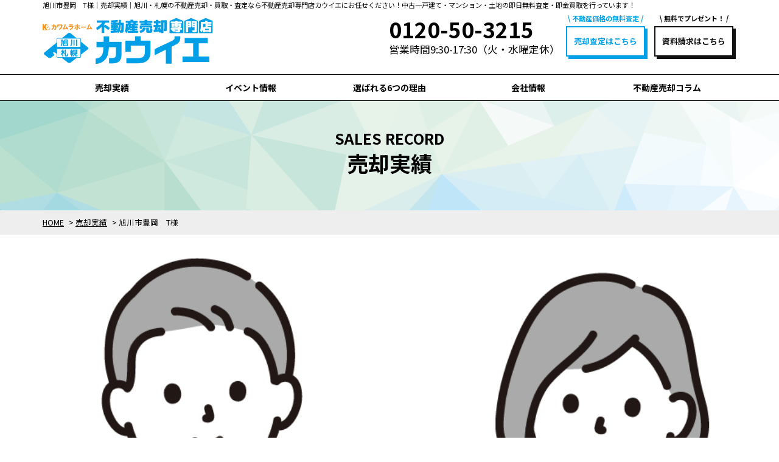

--- FILE ---
content_type: text/html; charset=UTF-8
request_url: https://www.ie-satei.jp/record/1493p/
body_size: 11867
content:
<!DOCTYPE html>
<html lang="ja">
<head>
<meta charset="utf-8">



		<!-- All in One SEO 4.2.2 -->
		<title>旭川市豊岡 T様 ｜旭川・札幌の不動産売却・買取・査定なら｜不動産売却専門店 カウイエ</title>
		<meta name="description" content="「旭川市豊岡 T様」のページ。旭川・札幌の不動産売却・買取・査定なら不動産売却専門店カウイエにお任せください！中古一戸建て・マンション・土地の即日無料査定・即金買取を行っています！" />
		<meta name="robots" content="max-image-preview:large" />
		<link rel="canonical" href="https://www.ie-satei.jp/record/1493p/" />
		<meta property="og:locale" content="ja_JP" />
		<meta property="og:site_name" content="不動産売却専門店　カウイエ | 旭川・札幌の不動産売却・買取・査定なら不動産売却専門店カウイエにお任せください！中古一戸建て・マンション・土地の即日無料査定・即金買取を行っています！" />
		<meta property="og:type" content="article" />
		<meta property="og:title" content="旭川市豊岡 T様 ｜旭川・札幌の不動産売却・買取・査定なら｜不動産売却専門店 カウイエ" />
		<meta property="og:description" content="「旭川市豊岡 T様」のページ。旭川・札幌の不動産売却・買取・査定なら不動産売却専門店カウイエにお任せください！中古一戸建て・マンション・土地の即日無料査定・即金買取を行っています！" />
		<meta property="og:url" content="https://www.ie-satei.jp/record/1493p/" />
		<meta property="og:image" content="https://www.ie-satei.jp/share/img/common/ogp.png?ver=20220207" />
		<meta property="og:image:secure_url" content="https://www.ie-satei.jp/share/img/common/ogp.png?ver=20220207" />
		<meta property="article:published_time" content="2023-08-21T02:40:09+00:00" />
		<meta property="article:modified_time" content="2023-08-29T23:50:00+00:00" />
		<meta name="twitter:card" content="summary" />
		<meta name="twitter:title" content="旭川市豊岡 T様 ｜旭川・札幌の不動産売却・買取・査定なら｜不動産売却専門店 カウイエ" />
		<meta name="twitter:description" content="「旭川市豊岡 T様」のページ。旭川・札幌の不動産売却・買取・査定なら不動産売却専門店カウイエにお任せください！中古一戸建て・マンション・土地の即日無料査定・即金買取を行っています！" />
		<meta name="twitter:image" content="https://www.ie-satei.jp/share/img/common/ogp.png?ver=20220207" />
		<script type="application/ld+json" class="aioseo-schema">
			{"@context":"https:\/\/schema.org","@graph":[{"@type":"WebSite","@id":"https:\/\/www.ie-satei.jp\/#website","url":"https:\/\/www.ie-satei.jp\/","name":"\u4e0d\u52d5\u7523\u58f2\u5374\u5c02\u9580\u5e97\u3000\u30ab\u30a6\u30a4\u30a8","description":"\u65ed\u5ddd\u30fb\u672d\u5e4c\u306e\u4e0d\u52d5\u7523\u58f2\u5374\u30fb\u8cb7\u53d6\u30fb\u67fb\u5b9a\u306a\u3089\u4e0d\u52d5\u7523\u58f2\u5374\u5c02\u9580\u5e97\u30ab\u30a6\u30a4\u30a8\u306b\u304a\u4efb\u305b\u304f\u3060\u3055\u3044\uff01\u4e2d\u53e4\u4e00\u6238\u5efa\u3066\u30fb\u30de\u30f3\u30b7\u30e7\u30f3\u30fb\u571f\u5730\u306e\u5373\u65e5\u7121\u6599\u67fb\u5b9a\u30fb\u5373\u91d1\u8cb7\u53d6\u3092\u884c\u3063\u3066\u3044\u307e\u3059\uff01","inLanguage":"ja","publisher":{"@id":"https:\/\/www.ie-satei.jp\/#organization"}},{"@type":"Organization","@id":"https:\/\/www.ie-satei.jp\/#organization","name":"\u4e0d\u52d5\u7523\u58f2\u5374\u5c02\u9580\u5e97\u3000\u30ab\u30a6\u30a4\u30a8","url":"https:\/\/www.ie-satei.jp\/"},{"@type":"BreadcrumbList","@id":"https:\/\/www.ie-satei.jp\/record\/1493p\/#breadcrumblist","itemListElement":[{"@type":"ListItem","@id":"https:\/\/www.ie-satei.jp\/#listItem","position":1,"item":{"@type":"WebPage","@id":"https:\/\/www.ie-satei.jp\/","name":"\u30db\u30fc\u30e0","description":"\u65ed\u5ddd\u30fb\u672d\u5e4c\u306e\u4e0d\u52d5\u7523\u58f2\u5374\u30fb\u8cb7\u53d6\u30fb\u67fb\u5b9a\u306a\u3089\u4e0d\u52d5\u7523\u58f2\u5374\u5c02\u9580\u5e97\u30ab\u30a6\u30a4\u30a8\u306b\u304a\u4efb\u305b\u304f\u3060\u3055\u3044\uff01\u4e2d\u53e4\u4e00\u6238\u5efa\u3066\u30fb\u30de\u30f3\u30b7\u30e7\u30f3\u30fb\u571f\u5730\u306e\u5373\u65e5\u7121\u6599\u67fb\u5b9a\u30fb\u5373\u91d1\u8cb7\u53d6\u3092\u884c\u3063\u3066\u3044\u307e\u3059\uff01","url":"https:\/\/www.ie-satei.jp\/"}}]},{"@type":"Person","@id":"https:\/\/www.ie-satei.jp\/author\/kawamura\/#author","url":"https:\/\/www.ie-satei.jp\/author\/kawamura\/","name":"kawamura","image":{"@type":"ImageObject","@id":"https:\/\/www.ie-satei.jp\/record\/1493p\/#authorImage","url":"https:\/\/secure.gravatar.com\/avatar\/fb49fc19d945a75e72e68f7f371410c7?s=96&d=mm&r=g","width":96,"height":96,"caption":"kawamura"}},{"@type":"WebPage","@id":"https:\/\/www.ie-satei.jp\/record\/1493p\/#webpage","url":"https:\/\/www.ie-satei.jp\/record\/1493p\/","name":"\u65ed\u5ddd\u5e02\u8c4a\u5ca1 T\u69d8 \uff5c\u65ed\u5ddd\u30fb\u672d\u5e4c\u306e\u4e0d\u52d5\u7523\u58f2\u5374\u30fb\u8cb7\u53d6\u30fb\u67fb\u5b9a\u306a\u3089\uff5c\u4e0d\u52d5\u7523\u58f2\u5374\u5c02\u9580\u5e97 \u30ab\u30a6\u30a4\u30a8","description":"\u300c\u65ed\u5ddd\u5e02\u8c4a\u5ca1 T\u69d8\u300d\u306e\u30da\u30fc\u30b8\u3002\u65ed\u5ddd\u30fb\u672d\u5e4c\u306e\u4e0d\u52d5\u7523\u58f2\u5374\u30fb\u8cb7\u53d6\u30fb\u67fb\u5b9a\u306a\u3089\u4e0d\u52d5\u7523\u58f2\u5374\u5c02\u9580\u5e97\u30ab\u30a6\u30a4\u30a8\u306b\u304a\u4efb\u305b\u304f\u3060\u3055\u3044\uff01\u4e2d\u53e4\u4e00\u6238\u5efa\u3066\u30fb\u30de\u30f3\u30b7\u30e7\u30f3\u30fb\u571f\u5730\u306e\u5373\u65e5\u7121\u6599\u67fb\u5b9a\u30fb\u5373\u91d1\u8cb7\u53d6\u3092\u884c\u3063\u3066\u3044\u307e\u3059\uff01","inLanguage":"ja","isPartOf":{"@id":"https:\/\/www.ie-satei.jp\/#website"},"breadcrumb":{"@id":"https:\/\/www.ie-satei.jp\/record\/1493p\/#breadcrumblist"},"author":"https:\/\/www.ie-satei.jp\/author\/kawamura\/#author","creator":"https:\/\/www.ie-satei.jp\/author\/kawamura\/#author","datePublished":"2023-08-21T02:40:09+09:00","dateModified":"2023-08-29T23:50:00+09:00"}]}
		</script>
		<!-- All in One SEO -->

<link rel='dns-prefetch' href='//s.w.org' />
<link rel='stylesheet' id='contact-form-7-css'  href='https://www.ie-satei.jp/wp/wp-content/plugins/contact-form-7/includes/css/styles.css?ver=5.4.1' type='text/css' media='all' />
<link rel='stylesheet' id='toc-screen-css'  href='https://www.ie-satei.jp/wp/wp-content/plugins/table-of-contents-plus/screen.min.css?ver=2106' type='text/css' media='all' />
<link rel='stylesheet' id='wp-pagenavi-css'  href='https://www.ie-satei.jp/wp/wp-content/plugins/wp-pagenavi/pagenavi-css.css?ver=2.70' type='text/css' media='all' />
<link rel='stylesheet' id='fancybox-css'  href='https://www.ie-satei.jp/wp/wp-content/plugins/easy-fancybox/css/jquery.fancybox.min.css?ver=1.3.24' type='text/css' media='screen' />
<link rel='stylesheet' id='cf7cf-style-css'  href='https://www.ie-satei.jp/wp/wp-content/plugins/cf7-conditional-fields/style.css?ver=2.0.3' type='text/css' media='all' />
<script type='text/javascript' src='https://www.ie-satei.jp/wp/wp-includes/js/jquery/jquery.min.js?ver=3.6.0' id='jquery-core-js'></script>
<script type='text/javascript' src='https://www.ie-satei.jp/wp/wp-includes/js/jquery/jquery-migrate.min.js?ver=3.3.2' id='jquery-migrate-js'></script>
<link rel="https://api.w.org/" href="https://www.ie-satei.jp/wp-json/" /><link rel="alternate" type="application/json+oembed" href="https://www.ie-satei.jp/wp-json/oembed/1.0/embed?url=https%3A%2F%2Fwww.ie-satei.jp%2Frecord%2F1493p%2F" />
<link rel="alternate" type="text/xml+oembed" href="https://www.ie-satei.jp/wp-json/oembed/1.0/embed?url=https%3A%2F%2Fwww.ie-satei.jp%2Frecord%2F1493p%2F&#038;format=xml" />

<!-- tags_head.php -->
<!-- Global site tag (gtag.js) - Google Analytics -->
<script async src="https://www.googletagmanager.com/gtag/js?id=UA-161807317-35"></script>
<script>
  window.dataLayer = window.dataLayer || [];
  function gtag(){dataLayer.push(arguments);}
  gtag('js', new Date());

  gtag('config', 'UA-161807317-35');
  gtag('config', 'AW-409863969'); /*20210909*/
</script>
<!--20220916up▼:facebook meta tag-->
<meta name="facebook-domain-verification" content="q0um5ss7zhgcu1ybrlgevcr3ogy7pu" />
<!--20210909 Event snippet for 電話問い合わせ（売却サイト） conversion page
In your html page, add the snippet and call gtag_report_conversion when someone clicks on the chosen link or button. -->
<script>
function gtag_report_conversion(url) {
  var callback = function () {
    if (typeof(url) != 'undefined') {
      window.location = url;
    }
  };
  gtag('event', 'conversion', {
      'send_to': 'AW-409863969/VEOHCOyK5u8CEKGOuMMB',
      'event_callback': callback
  });
  return false;
}
</script>

<!--20221006up: Meta Pixel Code -->
<script>
!function(f,b,e,v,n,t,s)
{if(f.fbq)return;n=f.fbq=function(){n.callMethod?
n.callMethod.apply(n,arguments):n.queue.push(arguments)};
if(!f._fbq)f._fbq=n;n.push=n;n.loaded=!0;n.version='2.0';
n.queue=[];t=b.createElement(e);t.async=!0;
t.src=v;s=b.getElementsByTagName(e)[0];
s.parentNode.insertBefore(t,s)}(window, document,'script',
'https://connect.facebook.net/en_US/fbevents.js');
fbq('init', '8360904180650841');
fbq('track', 'PageView');
</script>
<noscript><img height="1" width="1" style="display:none"
src="https://www.facebook.com/tr?id=8360904180650841&ev=PageView&noscript=1"
/></noscript>
<!-- End Meta Pixel Code -->

 <!-- 20230705up: マイクロソフトクラリティタグ -->
<script type="text/javascript">
    (function(c,l,a,r,i,t,y){
        c[a]=c[a]||function(){(c[a].q=c[a].q||[]).push(arguments)};
        t=l.createElement(r);t.async=1;t.src="https://www.clarity.ms/tag/"+i;
        y=l.getElementsByTagName(r)[0];y.parentNode.insertBefore(t,y);
    })(window, document, "clarity", "script", "httn42adyd");
</script>
<!-- End マイクロソフトクラリティタグ -->



<meta name="viewport" content="width=device-width, initial-scale=1, minimum-scale=1, maximum-scale=1, user-scalable=no">
<meta name="format-detection" content="telephone=no,address=no">
<link rel="alternate" type="application/rss+xml" title="不動産売却専門店　カウイエ RSS Feed" href="https://www.ie-satei.jp/feed/" />
<link rel="pingback" href="https://www.ie-satei.jp/wp/xmlrpc.php" />

<!-- css -->
<link rel="stylesheet" type="text/css" href="/share/css/destyle.css?ver=20220328034615" />
<link rel="stylesheet" type="text/css" href="/share/css/common.css?ver=20230428025203" />
<link rel="stylesheet" type="text/css" href="/share/css/module.css?ver=20230313030707" />
<link rel="stylesheet" type="text/css" href="/share/css/index.css?ver=20241213004312" />
<link rel="stylesheet" type="text/css" href="/share/css/posts.css?ver=20230313030654" />
<link rel="stylesheet" type="text/css" href="/share/css/layouts.css?ver=20250919082932" />
<link rel="stylesheet" type="text/css" href="/share/css/form.css?ver=20210826093101" />
<link rel="stylesheet" type="text/css" media="print" href="/share/css/print.css?ver=20210825123511" />
<!-- css -->
<!-- favicon -->
<link rel="shortcut icon" href="/share/img/common/favicon.ico?ver=20210812023722" />
<link rel="apple-touch-icon" href="/share/img/common/favicon.png?ver=20210812023721" />
<!-- スクロールアニメーションjs -->
<script src="https://unpkg.com/scrollreveal"></script>
<!-- object-fit（IE対策 ヘッダー用）-->
<script async src="/share/js/fitie.js"></script> 
<!-- CSS変数 -->
<script>window.MSInputMethodContext && document.documentMode && document.write('<script src="https://cdn.jsdelivr.net/gh/nuxodin/ie11CustomProperties@4.1.0/ie11CustomProperties.min.js"><\/script>');</script>
<!-- font -->
<link href="//fonts.googleapis.com/css2?family=Noto+Sans+JP:wght@400;500;700;900&family=Noto+Serif+JP:wght@400;500;600;700;900&family=Questrial&display=swap" rel="stylesheet">
<!--slick-->
<link rel="stylesheet" type="text/css" href="/share/js/slick-1.8.1/slick/slick.css" media="screen" />
<link rel="stylesheet" type="text/css" href="/share/js/slick-1.8.1/slick/slick-theme.css" media="screen" />
<script src="https://ajax.googleapis.com/ajax/libs/jquery/1.11.1/jquery.min.js"></script> 
<script src="/share/js/slick-1.8.1/slick/slick.min.js"></script> 

<!-- js --> 



<!-- smoothScroll -->
<script type="text/javascript">
jQuery(function(){
  jQuery('a[href^="#"]').click(function(){
    let speed = 500;
    let href= jQuery(this).attr("href");
    let target = jQuery(href == "#" || href == "" ? 'html' : href);
    let position = target.offset().top;
    jQuery("html, body").animate({scrollTop:position}, speed, "swing");
    return false;
  });
});
</script>

<!-- headerFix --> 
<script type='text/javascript'>
    jQuery(function() {
        jQuery(window).on('scroll', function() {
            jQuery('header').toggleClass('fixed', jQuery(this).scrollTop() > 200)
        });
    });
</script>

<script type="text/javascript">
	jQuery(function(){
		jQuery(".menu-trigger").on("click", function() {
			jQuery(this).toggleClass("active");
			jQuery("div.dropmenu").fadeToggle("fast");
		});
	});
</script>

<!--footerFIX-->
<script type='text/javascript'>
    jQuery(document).ready(function(){
        //jQuery(".footFix").hide();
        jQuery(window).on("scroll", function() {
            if (jQuery(this).scrollTop() > 100) {
                jQuery('.footFix').fadeIn();
            } else {
                jQuery('.footFix').fadeOut();
            }
        });
    });
</script>
<!--//footerFIX-->


</head>
<body>

<!-- tags_bodyStart.php -->

<a name="ancPagetop" id="ancPagetop"></a>
<header>
    <div class="head__wrapper centering w100p_max w1140">
			<h1>旭川市豊岡　T様｜売却実績｜旭川・札幌の不動産売却・買取・査定なら不動産売却専門店カウイエにお任せください！中古一戸建て・マンション・土地の即日無料査定・即金買取を行っています！</h1>
	
	<div class="head__inBox">
		<div class="head__inBox__logo">
			<a href="https://www.ie-satei.jp/">
				<img src="/share/img/common/logo.png?20241213" alt="旭川・札幌不動産売却専門店" />
			</a>
		</div><!-- /.head__inBox_logo -->
		
		<div class="head__inBox__contact sp_hidden">
			<div class="head__inBox__contact__tel">
				<p class="phone">0120-50-3215</p>
				<p class="time">営業時間9:30-17:30（火・水曜定休）</p>
			</div><!-- /.head__inBox__contact__tel -->
			
			<div class="head__inBox__contact__btn">
				<div class="head__inBox__contact__btn__item item01">
					<span class="fukidashi">不動産価格の無料査定</span>
					<a href="https://www.ie-satei.jp/assessment/" class="btn_shadow-blue font_b">売却査定はこちら</a>
				</div><!-- /.item -->
				<div class="head__inBox__contact__btn__item item02">
					<span class="fukidashi">無料でプレゼント！</span>
					<a href="https://www.ie-satei.jp/contact/" class="btn_shadow-black font_b">資料請求はこちら</a>
				</div><!-- /.item -->
			</div><!-- /.head__inBox__btn -->
		</div><!-- /.head__inBox__contact -->
		
		<div id="menu-trigger" class="head__smpBtn pc_hidden">
			<span></span>
			<span></span>
			<span></span>
		</div><!--/.head__smpBtn-->
		<script type="text/javascript">
			jQuery(function(){
				jQuery("#menu-trigger").on("click", function(){
					jQuery(this).toggleClass("active");
					jQuery(".head__smpMenu__wrap").fadeToggle("fast");
					jQuery(".head__smpMenu__wrap").toggleClass("active");
				});
			});
		</script>
		
    </div>
    <!-- /.head__inBox -->
	</div><!-- /.head__wrapper -->

	<nav class="head__gnavi sp_hidden">
		<ul class="head__gnavi__menuList disp_fl w1140 w100p_max centering">
			<li class="head__gnavi__item gnavi_link gnavi_drawer">
				<dl>
					<dt class="head__gnavi__item__area"><a href="https://www.ie-satei.jp/record/" >売却実績</a></dt>
					    <div>
							<dd><a href="https://www.ie-satei.jp/record/">全て</a></dd>
							<dd><a href="https://www.ie-satei.jp/asahikawa/">旭川市</a></dd>
							<dd><a href="https://www.ie-satei.jp/sapporo/">札幌市</a></dd>
						</div>
                </dl>
			</li>
						<li class="head__gnavi__item gnavi_link"><a href="https://www.ie-satei.jp/event/">イベント情報</a></li>
			<li class="head__gnavi__item gnavi_link"><a href="https://www.ie-satei.jp/reason/">選ばれる6つの理由</a></li>
			<li class="head__gnavi__item gnavi_link"><a href="https://www.ie-satei.jp/company/">会社情報</a></li>
			<li class="head__gnavi__item gnavi_link"><a href="https://www.ie-satei.jp/column/">不動産売却コラム</a></li>
		</ul>
	</nav><!-- /.head__gnavi -->
	
	<!--spMenu-->
    <nav class="head__smpMenu pc_hidden">
		<div class="head__smpMenu__wrap">
			<div class="head__smpMenu__btn">
				<div class="head__smpMenu__btn__item item01">
					<a href="https://www.ie-satei.jp/assessment/" class="btn_shadow-blue font_b">無料売却査定依頼はこちら</a>
				</div>
				<div class="head__smpMenu__btn__item item02">
					<a href="https://www.ie-satei.jp/contact/" class="btn_shadow-black font_b">不動産売却ガイドブックはこちら</a>
				</div>
			</div><!-- /.head__smpMenu__btn -->
			<ul id="menu" class="head__smpMenu__menuList">
                <li class="head__smpMenu__item gnavi_link"><a href="http://www.ie-satei.jp/record/">最新の売却実績</a></li>
                <li class="head__smpMenu__item gnavi_link"><a href="http://www.ie-satei.jp/assessment/">売却査定の申し込み</a></li>
				<li class="head__smpMenu__item gnavi_link"><a href="http://www.ie-satei.jp/asahikawa/">旭川市トップページ</a></li>
                <li class="head__smpMenu__item gnavi_link"><a href="http://www.ie-satei.jp/sapporo/">札幌市トップページ</a></li>
                <li class="head__smpMenu__item gnavi_link"><a href="http://www.ie-satei.jp/point/">不動産売却のポイント</a></li>
                <li class="head__smpMenu__item gnavi_link"><a href="http://www.ie-satei.jp/column/">不動産売却コラム</a></li>
                <li class="head__smpMenu__item gnavi_link"><a href="http://www.ie-satei.jp/event/">イベント情報</a></li>
                <li class="head__smpMenu__item gnavi_link"><a href="http://www.ie-satei.jp/reason/">選ばれる6つの理由</a></li>
                <li class="head__smpMenu__item gnavi_link"><a href="http://www.ie-satei.jp/news/">新着情報</a></li>
								<li class="head__smpMenu__item gnavi_link"><a href="http://www.ie-satei.jp/purchase/">不動産買取</a></li>
								<li class="head__smpMenu__item gnavi_link"><a href="http://www.ie-satei.jp/solve/">住宅ローン延滞・離婚・保証人のお悩み解決</a></li>
								<li class="head__smpMenu__item gnavi_link"><a href="http://www.ie-satei.jp/technique/">高値で売却するマル秘テクニック</a></li>
                <li class="head__smpMenu__item gnavi_link"><a href="http://www.ie-satei.jp/staff/">スタッフ紹介</a></li>
                <li class="head__smpMenu__item gnavi_link"><a href="http://www.ie-satei.jp/contact/">資料請求・お問い合わせ</a></li>
                <li class="head__smpMenu__item gnavi_link"><a href="http://www.ie-satei.jp/company/">会社情報</a></li>
                <li class="head__smpMenu__item gnavi_link"><a href="http://www.ie-satei.jp/policy/">プライバシーポリシー</a></li>
                <li class="head__smpMenu__item gnavi_link col01"><a href="http://www.ie-satei.jp/sitemap/">サイトマップ</a></li>
			</ul>
	</div><!-- /.head__smpMenu__wrap -->
    </nav><!-- /.head__smpMenu -->

</header>
<!--//header=========-->
<!-- main=======================================================-->
<main>
    <!-- object-fit（IE対策）-->
    <script src="https://cdnjs.cloudflare.com/ajax/libs/object-fit-images/3.2.3/ofi.js"></script>
    <script>objectFitImages();</script>
		
	<!-- パンくず -->
	<div class="breadWrap"><nav id="bread" class="w1140 w96p_max centering" vocab="https://schema.org/" typeof="BreadcrumbList"><p class="List"><!-- Breadcrumb NavXT 6.6.0 -->
<span property="itemListElement" typeof="ListItem"><a property="item" typeof="WebPage" title="Go to 不動産売却専門店　カウイエ." href="https://www.ie-satei.jp" class="home" ><span property="name">HOME</span></a><meta property="position" content="1"></span> &gt; <span property="itemListElement" typeof="ListItem"><a property="item" typeof="WebPage" title="Go to 売却実績." href="https://www.ie-satei.jp/record/" class="post post-record-archive" ><span property="name">売却実績</span></a><meta property="position" content="2"></span> &gt; <span property="itemListElement" typeof="ListItem"><span property="name" class="post post-record current-item">旭川市豊岡　T様</span><meta property="url" content="https://www.ie-satei.jp/record/1493p/"><meta property="position" content="3"></span></p></nav></div><!-- /.breadWrap -->
    <section id="postbox" class="singlePage recordPage recordPage-single recordBox">
		<div class="ttlWrap">
			<h2 class="mainTtl">
				<span class="mainTtl__eng enfont">SALES RECORD</span>
				売却実績
			</h2>
		</div><!-- /.ttlWrap -->

                <article class="contentWrap w1140 w96p_max centering">
						<section class="mainimgBox">
				<img src="https://www.ie-satei.jp/wp/wp-content/uploads/2022/10/13137_color.png">
			</section>
			<!-- /.mainimgBox -->
			            
            <section class="infoBox">
				<h3>旭川市豊岡　T様</h3>
				
				<div class="infoBox__inner">
															<dl class="infoBox__inner__item infoBox__inner__madori">
						<dt>間取り</dt>
						<dd>
							    4LDK						</dd>
					</dl>
															<dl class="infoBox__inner__item infoBox__inner__land">
						<dt>土地面積</dt>
						<dd>
							    128.68㎡						</dd>
					</dl>
					
										<dl class="infoBox__inner__item infoBox__inner__building">
						<dt>建物面積</dt>
						<dd>
							    287.99㎡						</dd>
					</dl>
					
										<dl class="infoBox__inner__item infoBox__inner__year">
						<dt>築年数</dt>
						<dd>
							    17年						</dd>
					</dl>
					
									</div><!-- /.infoBox__inner -->
            </section>
            <!-- /.infoBox -->
			
						<section class="voiceBox">
				<h4 class="secTtl01">お客様の声</h4>
				                <dl>
					<dt>弊社に不動産の売却をお任せいただいた理由は？</dt>
					<dd><p><p>販売力</p>
<p>ライナーや折込の広告を目にする機会が多く、元々カワムラの名前を知っていたので頼みやすかったです。</p>
<p>&nbsp;</p>
</p></dd>
				</dl>
                                <dl>
					<dt>担当者の対応はいかがでしたか？</dt>
					<dd><p><p>良かったです。</p>
<p>説明も理解できましたし、話がスムーズに進んだので不安なく安心してお任せできました。</p>
</p></dd>
				</dl>
                                <dl>
					<dt>不動産売却で不安に思ったことはなんですか？<br />
不安は解消されましたでしょうか？</dt>
					<dd><p><p>まず売れるかどうかが不安でした。</p>
<p>ですが内見の度しっかり対応してくださり最終的にスムーズに購入者様が決まって良かったです。</p>
</p></dd>
				</dl>
                                <dl>
					<dt>今回のお取引はいかがでしたでしょうか。<br />
今後の為、率直なご意見・ご感想をお聞かせください。</dt>
					<dd><p><p>売却期間も思っていたより短く、金額も納得いく金額で売却できて良かったです。</p>
<p>安心してお任せすることができました。</p>
<p>&nbsp;</p>
</p></dd>
				</dl>
                			</section>
			<!-- /.voiceBox -->
						
			<div class="bnrBox__campaign w100p_max w1140 centering">
				<p><a href="https://www.ie-satei.jp/assessment/"><img src="/share/img/common/bnr_assessment-reserve-campaign.png" alt="売却査定キャンペーン実施中！訪問査定をされた方に期間限定プレゼント！QUOカード5,000円分進呈！"></a></p>			</div>
			<!-- /.bnrBox__campaign -->
			
			<div class="smpTelBox">
				
<p class="smpTelBox__fukidashi">お電話でのお問い合わせはこちら</p>
<p class="smpTelBox__btn">【旭川店】<br>
    <a onclick="gtag('event', 'click', {'event_category': 'button','event_label': 'phonecall'});yahoo_report_conversion();gtag_report_conversion('tel:0120-50-3215');fbq('track', 'teltap');" href="tel:0120-50-3215">0120-50-3215</a><br>
    営業時間9:30-17:30（火・水曜定休）
</p>
<p class="smpTelBox__btn">【札幌中央店】<br>
    <a onclick="gtag('event', 'click', {'event_category': 'button','event_label': 'phonecall'});yahoo_report_conversion();gtag_report_conversion('tel:0120-800-939');fbq('track', 'teltap');" href="tel:0120-800-939">0120-800-939</a><br>
    営業時間9:30-17:30（火・水曜定休）
</p>
<p class="smpTelBox__caution pc_hidden">※電話番号をタップするとお電話ができます。</p>			</div>
			<!-- /.smpTelBox__btn -->
			
								<section class="otherBox">
						<h4 class="secTtl01">旭川市の不動産売却実績</h4>
						<div class="itemList">
														<div class="item">
								<a href="https://www.ie-satei.jp/record/1252p/">
									<div class="recordBox__item__photo">
																				<img src="https://www.ie-satei.jp/wp/wp-content/uploads/2022/11/36552c3cbe4aeb73fc157e10b420ea3d-768x512.jpg">
																			</div><!-- /.recordBox__item__photo -->
									<div class="recordBox__item__info">
										<div class="recordBox__item__info__icon">
										<span class="icon icon_cate">戸建て</span>										<span class="icon icon_area">旭川市</span>										</div><!-- /.icon -->
										<div class="recordBox__item__info__title">
											旭川市永山　O様										</div><!--/.title-->
									</div><!-- /.recordBox__item__info -->
								</a>
							</div><!-- /.item -->
														<div class="item">
								<a href="https://www.ie-satei.jp/record/1478p/">
									<div class="recordBox__item__photo">
																				<img src="https://www.ie-satei.jp/wp/wp-content/uploads/2023/06/80306-1-768x576.jpg">
																			</div><!-- /.recordBox__item__photo -->
									<div class="recordBox__item__info">
										<div class="recordBox__item__info__icon">
										<span class="icon icon_cate">土地</span>										<span class="icon icon_area">旭川市</span>										</div><!-- /.icon -->
										<div class="recordBox__item__info__title">
											旭川市西神楽南　H様										</div><!--/.title-->
									</div><!-- /.recordBox__item__info -->
								</a>
							</div><!-- /.item -->
														<div class="item">
								<a href="https://www.ie-satei.jp/record/574p/">
									<div class="recordBox__item__photo">
																				<img src="https://www.ie-satei.jp/wp/wp-content/uploads/2022/04/23714936_s.jpg">
																			</div><!-- /.recordBox__item__photo -->
									<div class="recordBox__item__info">
										<div class="recordBox__item__info__icon">
										<span class="icon icon_cate">戸建て</span>										<span class="icon icon_area">旭川市</span>										</div><!-- /.icon -->
										<div class="recordBox__item__info__title">
											旭川市西御料　N様										</div><!--/.title-->
									</div><!-- /.recordBox__item__info -->
								</a>
							</div><!-- /.item -->
													</div>
					</section><!--/.otherBox-->
											            
			<div class="singlePager">
				<ul class="pagerList">
					<li class="prev"><a href="https://www.ie-satei.jp/record/1537p/" rel="prev">前へ</a></li>
					<li class="archive"><a href="https://www.ie-satei.jp/record/">売却実績一覧へ</a></li>
					<li class="next"><a href="https://www.ie-satei.jp/record/1543p/" rel="next">次へ</a></li>
				</ul>
				<!--/.pagerList--> 
			</div>
			<!-- /.singlePager -->

        </article>
        <!-- /.contentWrap -->
            </section>
    <!-- /#postbox -->
</main>
<!-- /main =======================================================-->

<footer>
    

        	<div class="foot__wrapper bottom_mgn">
    	
    		<div class="foot__inBox w1140 w96p_max centering">
    			<div class="foot__inBox__left">
    				<nav class="foot__inBox__sitemap sp_hidden">
    					<ul>
    						<li><a href="/record/">最新の売却実績</a></li>
    						<li><a href="/asahikawa/">旭川市トップページ</a></li>
    						<li><a href="/sapporo/">札幌市トップページ</a></li>
    						<li><a href="/assessment/">売却査定の申し込み</a></li>
    						<li>
    							<dl>
    								<dt><a href="/point/">不動産売却のポイント</a></dt>
    								<dd><a href="/point/#point01">不動産売却の流れ</a></dd>
    								<dd><a href="/point/#point02">不動産売却時の諸費用</a></dd>
    								<dd><a href="/point/#point03">相続・税金相談</a></dd>
    								<dd><a href="/point/#point04">仲介と買取の違い</a></dd>
    							</dl>
    						</li>
    					</ul>
    					<ul>
    						<li><a href="/event/">イベント情報</a></li>
    						<li><a href="/news/">新着情報</a></li>
    						<li>
    							<dl>
    								<dt><a href="/reason/">選ばれる6つの理由</a></dt>
    								<dd><a href="/reason/#point01">圧倒的信頼と実績</a></dd>
    								<dd><a href="/reason/#point02">高い集客力</a></dd>
    								<dd><a href="/reason/#point03">ワンストップサポート</a></dd>
    								<dd><a href="/reason/#point04">高い付加価値</a></dd>
    								<dd><a href="/reason/#point05">徹底した販売サポート</a></dd>
    								<dd><a href="/reason/#point06">買取保証制度</a></dd>
    							</dl>
    						</li>
    					</ul>
    					<ul>
    						<li><a href="/solve/">住宅ローン延滞・離婚・保証人のお悩み解決</a></li>
    						<li><a href="/purchase/">不動産買取</a></li>
    						<li><a href="/technique/">高値で売却するマル秘テクニック</a></li>
    						<li><a href="/column/">不動産売却コラム</a></li>
    						<li><a href="/staff/">スタッフ紹介</a></li>
    						<li><a href="/contact/">資料請求・お問い合わせ</a></li>
    						<li><a href="/company/">会社情報</a></li>
    						<li><a href="/policy/">プライバシーポリシー</a></li>
    						<li><a href="/sitemap/">サイトマップ</a></li>
    					</ul>
    				</nav>
    				<nav class="foot__inBox__spMenu pc_hidden">
    					<ul>
    						<li><a href="/">TOP</a></li>
    						<li><a href="/company/">会社情報</a></li>
    						<li><a href="/sitemap/">サイトマップ</a></li>
    					</ul>
    				</nav>
    				<div class="foot__inBox__company">
    					<p class="logo"><img src="/share/img/common/logo_company.png?20241213" alt="カワムラホーム"></p>
    					<p class="data">株式会社カワムラホーム<br>
    						〒078-8234<br>
    						北海道旭川市豊岡4条3丁目7-13<br>
    					TEL：0166-32-3231　FAX：0166-31-8245</p>

    				</div><!-- /.company -->
    				<div class="foot__inBox__site">
    					<ul>
    						<li><a href="https://www.kau-ie.com/" target="_blank" rel="noreferrer"><img src="/share/img/common/foot_site_kau-ie.png" alt="旭川土地・中古住宅専門店カウイエ"></a></li>
    						    						<li><a href="https://sumai-step.com/" target="_blank" rel="noreferrer"><img src="/share/img/common/foot_sumaistep.png" alt="不動産売却・不動産査定ならすまいステップ"></a></li>
    					</ul>

    				</div><!-- /.bnr -->
    			</div><!-- /.left -->
    			<div class="foot__inBox__right">
    				<ul class="foot__inBox__bnr">
    					<li class="foot__inBox__bnr__item"><a href="/assessment/"><img src="/share/img/common/footBnr_assessment.png" alt="＜QUOカード5,000円分＞売却査定キャンペーン中！"></a></li>
    					<li class="foot__inBox__bnr__item"><a href="/contact/"><img src="/share/img/common/footBnr_contact.png" alt="お問い合わせ・資料請求"></a></li>
    				</ul>				
    			</div><!-- /.right -->
    		</div><!-- /.foot__inBox -->
    		<div class="foot__copyrightBox text_c">
    			<small>KAWAMURA HOME .Co.,Ltd.All Rights Reserved.</small>
    		</div><!--/.foot__copyrightBox-->
    	</div>
    	<!-- /.foot__wrapper -->

	<script type='text/javascript'>
		jQuery(document).ready(function($) {
			var fixBnr = $('.fixBnr');
			fixBnr.hide();
			$(window).scroll(function () {
				var mainHeight = $('main').height();
				if ($(this).scrollTop() > mainHeight-500 ) {
					fixBnr.fadeOut();
				} else{
					if ($(this).scrollTop() > 340) {
						fixBnr.fadeIn();
					} else {
						fixBnr.fadeOut();
					}
				}
			});
		});
	</script>
	<div class="fixBnr sp_hidden">
		<div class="fixBnr__inner">
			<a href="https://www.ie-satei.jp/assessment/">
				<img src="/share/img/common/bnr_assessment_fix.png" alt="＜QUOカード5,000円分＞売却査定キャンペーン中！">
			</a>
		</div>
	</div>
	<!-- /#popupBox -->

<div class="footFix">
	<div class="ancPagetop">
		<a href="#ancPagetop" title="ページの先頭へ">TOP</a>
	</div>
</div>
<!-- /.footFix -->

        	<div class="bottomFix pc_hidden">
    		<div class="bottomFix__inBox">
    			<div class="bottomFix__inBox__item item01">
    				<a href="https://www.ie-satei.jp/assessment/"><img src="/share/img/common/bottomFix_btn_assessment.png" alt="無料売却査定はこちら"></a>
    			</div><!-- /.assessment -->
    			<script type="text/javascript">
    				$(function() {
    					$('.footTelModal__open').click(function() {
    						var clientWidth = document.body.clientWidth;
    						$('.footTelModal').show();
    						$('html').addClass('no_scroll');
    						var noScrollBarWidth = document.body.clientWidth;
    						var diffWidth = noScrollBarWidth - clientWidth;
    						if (diffWidth > 0) {
    							$('.no_scroll').css('padding-right', diffWidth + 'px');
    							$('#footFix').css('transform','translateX(-'+ diffWidth/2 + 'px)');
    						}
    					});
    					$('.footTelModal__close, .footTelModal__bg').click(function() {
    						$('.footTelModal').hide();
    						$('.no_scroll').css('padding-right' ,'0px');
    						$('#footFix').css('transform','none');
    						$('html').removeClass('no_scroll');
    					});
    				});
    			</script>
    			<div class="bottomFix__inBox__item item02">
    				<a class="footTelModal__open" ><img src="/share/img/common/bottomFix_btn_tel.png" alt="電話をかける"></a>
    			</div><!-- /.assessment -->
    		</div><!-- /.bottomFix__inBox -->
    		<div class="footTelModal">
    			<div class="footTelModal__bg"></div>
    			<div class="footTelModal__content">
    				<p>お問い合わせ店舗をお選びください</p>
    				<ul>
    					<li><a onclick="gtag('event', 'click', {'event_category': 'button','event_label': 'phonecall'});yahoo_report_conversion();gtag_report_conversion('tel:0120-50-3215');fbq('track', 'teltap');" href="tel:0120-50-3215">旭川店に電話する</a></li>
    					<li><a onclick="gtag('event', 'click', {'event_category': 'button','event_label': 'phonecall'});yahoo_report_conversion();gtag_report_conversion('tel:0120-800-939');fbq('track', 'teltap');" href="tel:0120-800-939">札幌店に電話する</a></li>
    				</ul>
    				<p class="footTelModal__close"><a>×</a></p>
    			</div>
    		</div>
    		<!-- //#footTelModal --> 
    	</div>
    	<!-- /.bottomFix -->
        
    <script type='text/javascript' src='https://www.ie-satei.jp/wp/wp-includes/js/dist/vendor/regenerator-runtime.min.js?ver=0.13.9' id='regenerator-runtime-js'></script>
<script type='text/javascript' src='https://www.ie-satei.jp/wp/wp-includes/js/dist/vendor/wp-polyfill.min.js?ver=3.15.0' id='wp-polyfill-js'></script>
<script type='text/javascript' id='contact-form-7-js-extra'>
/* <![CDATA[ */
var wpcf7 = {"api":{"root":"https:\/\/www.ie-satei.jp\/wp-json\/","namespace":"contact-form-7\/v1"}};
/* ]]> */
</script>
<script type='text/javascript' src='https://www.ie-satei.jp/wp/wp-content/plugins/contact-form-7/includes/js/index.js?ver=5.4.1' id='contact-form-7-js'></script>
<script type='text/javascript' id='toc-front-js-extra'>
/* <![CDATA[ */
var tocplus = {"smooth_scroll":"1","visibility_show":"\u8868\u793a","visibility_hide":"\u975e\u8868\u793a","width":"Auto"};
/* ]]> */
</script>
<script type='text/javascript' src='https://www.ie-satei.jp/wp/wp-content/plugins/table-of-contents-plus/front.min.js?ver=2106' id='toc-front-js'></script>
<script type='text/javascript' src='https://www.ie-satei.jp/wp/wp-content/plugins/easy-fancybox/js/jquery.fancybox.min.js?ver=1.3.24' id='jquery-fancybox-js'></script>
<script type='text/javascript' id='jquery-fancybox-js-after'>
var fb_timeout, fb_opts={'overlayShow':true,'hideOnOverlayClick':true,'showCloseButton':true,'margin':20,'centerOnScroll':false,'enableEscapeButton':true,'autoScale':true,'speedIn':500 };
if(typeof easy_fancybox_handler==='undefined'){
var easy_fancybox_handler=function(){
jQuery('.nofancybox,a.wp-block-file__button,a.pin-it-button,a[href*="pinterest.com/pin/create"],a[href*="facebook.com/share"],a[href*="twitter.com/share"]').addClass('nolightbox');
/* IMG */
var fb_IMG_select='a[href*=".jpg"]:not(.nolightbox,li.nolightbox>a),area[href*=".jpg"]:not(.nolightbox),a[href*=".jpeg"]:not(.nolightbox,li.nolightbox>a),area[href*=".jpeg"]:not(.nolightbox),a[href*=".png"]:not(.nolightbox,li.nolightbox>a),area[href*=".png"]:not(.nolightbox),a[href*=".webp"]:not(.nolightbox,li.nolightbox>a),area[href*=".webp"]:not(.nolightbox)';
jQuery(fb_IMG_select).addClass('fancybox image');
var fb_IMG_sections=jQuery('.gallery,.wp-block-gallery,.tiled-gallery,.wp-block-jetpack-tiled-gallery');
fb_IMG_sections.each(function(){jQuery(this).find(fb_IMG_select).attr('rel','gallery-'+fb_IMG_sections.index(this));});
jQuery('a.fancybox,area.fancybox,li.fancybox a').each(function(){jQuery(this).fancybox(jQuery.extend({},fb_opts,{'transitionIn':'elastic','easingIn':'easeOutBack','transitionOut':'elastic','easingOut':'easeInBack','opacity':false,'hideOnContentClick':false,'titleShow':true,'titlePosition':'over','titleFromAlt':true,'showNavArrows':true,'enableKeyboardNav':true,'cyclic':false}))});};
jQuery('a.fancybox-close').on('click',function(e){e.preventDefault();jQuery.fancybox.close()});
};
var easy_fancybox_auto=function(){setTimeout(function(){jQuery('#fancybox-auto').trigger('click')},1000);};
jQuery(easy_fancybox_handler);jQuery(document).on('post-load',easy_fancybox_handler);
jQuery(easy_fancybox_auto);
</script>
<script type='text/javascript' src='https://www.ie-satei.jp/wp/wp-content/plugins/easy-fancybox/js/jquery.easing.min.js?ver=1.4.1' id='jquery-easing-js'></script>
<script type='text/javascript' id='wpcf7cf-scripts-js-extra'>
/* <![CDATA[ */
var wpcf7cf_global_settings = {"ajaxurl":"https:\/\/www.ie-satei.jp\/wp\/wp-admin\/admin-ajax.php"};
/* ]]> */
</script>
<script type='text/javascript' src='https://www.ie-satei.jp/wp/wp-content/plugins/cf7-conditional-fields/js/scripts.js?ver=2.0.3' id='wpcf7cf-scripts-js'></script>
    
    <!-- /tags_bodyEnd.php -->
    <!-- 20220516up: YDNサイトジェネラルタグ・サイトリターゲティングタグ -->
<script async src="https://s.yimg.jp/images/listing/tool/cv/ytag.js"></script>
<script>
window.yjDataLayer = window.yjDataLayer || [];
function ytag() { yjDataLayer.push(arguments); }
ytag({
  "type":"yjad_retargeting",
  "config":{
    "yahoo_retargeting_id": "XH3USTCORM",
    "yahoo_retargeting_label": "",
    "yahoo_retargeting_page_type": "",
    "yahoo_retargeting_items":[
      {item_id: '', category_id: '', price: '', quantity: ''}
    ]
  }
});
</script>

<!-- 20220516up: YDNコンバージョン測定タグ 電話問い合わせ（売却サイト） -->
<script async>
ytag({
  "type":"yjad_conversion",
  "config":{
    "yahoo_ydn_conv_io": "stNEnPhW9jUo0LqJDBo0MA..",
    "yahoo_ydn_conv_label": "1IT6RG4X8PF3LPONO37902315",
    "yahoo_ydn_conv_transaction_id": "",
    "yahoo_ydn_conv_value": "0"
  }
});
</script>



</footer>
</body></html>

--- FILE ---
content_type: text/css
request_url: https://www.ie-satei.jp/share/css/common.css?ver=20230428025203
body_size: 5161
content:
@charset "utf-8";

/* CSS Document */
/*==================================================
  COMMON
==================================================*/
:root {
	--color-main: #00a1e9;
	--gutter: 80px;
	--gutter-wide: 120px;
}

@media only screen and (max-width: 767px) {
	:root {
		--gutter: 4%;
		--gutter-wide: 8%;
	}
}

* {
	margin: 0;
	padding: 0;
}

html {
	font-family: 'Noto Sans JP', sans-serif;
	font-size: 14px;
	line-height: 1.6;
	background: #fff;
	min-width: 320px;
}

html a {
	display: inline-block;
	text-decoration: none;
}

main {
	display: block;
	word-break: break-word;
	position: relative;
	min-height: 400px;
}

a:hover,
a:active {
	text-decoration: none;
	filter: alpha(opacity=70);
	-webkit-transition: all .3s;
	transition: all .3s;
	-moz-opacity: 0.7;
	opacity: 0.7;
}

/*==================================================
  HEADER
==================================================*/
header {
	background: #fff;
	position: relative;
}

header .head__inBox {
	display: flex;
	justify-content: space-between;
}

/* H1 */
header h1 {
	font-size: 0.8em;
	overflow: hidden;
	text-overflow: ellipsis;
	white-space: nowrap;
	height: 20px;
	transition: .3s;
}

/* logo */
header .head__inBox__logo {
	padding: 10px 0;
	max-width: 40%;
}

header .head__inBox__logo img {
	width: 100%;
	height: auto;
}

/* Tel / Time */
header .head__inBox__contact {
	display: flex;
	align-items: center;
	padding-bottom: 2em;
	white-space: nowrap;
	margin-left: 10px;
}

header .head__inBox__contact__tel {
	margin-top: 0.5em;
}

header .head__inBox__contact__tel .phone {
	font-size: 3.33vw;
	font-weight: bolder;
	line-height: 1.2;
}

header .head__inBox__contact__tel .time {
	font-size: 1.5vw;
	line-height: 1.5;
}

/* Button */
header .head__inBox__contact__btn {
	display: flex;
	margin: 0 0 0 10px;
}

header .head__inBox__contact__btn__item {
	width: 130px;
}

header .head__inBox__contact__btn__item.item01 {
	margin-right: 15px;
}

header .head__inBox__contact__btn__item.item02 {
	margin-right: 5px;
}

header .head__inBox__contact__btn__item .fukidashi {
	display: block;
	text-align: center;
	font-size: 0.8em;
	font-weight: bolder;
}

header .head__inBox__contact__btn__item.item01 .fukidashi {
	color: var(--color-main);
}

header .head__inBox__contact__btn__item .fukidashi::before {
	content: "/";
	display: inline-block;
	transform: scale(-1, 1) translateX(3px);
}

header .head__inBox__contact__btn__item .fukidashi::after {
	content: "/";
	display: inline-block;
	transform: translateX(3px);
}

header .head__inBox__contact__btn__item a {
	display: block;
	text-align: center;
	padding: 1em 1%;
	margin-top: 4px;
	font-size: 13px;
}

/* Gnavi */
header .head__gnavi {
	border-top: 1px solid #000;
	border-bottom: 1px solid #000;
	background: #fff;
}

header .head__gnavi__menuList .head__gnavi__item {
	width: 20%;
}

header .head__gnavi__menuList .gnavi_link a{
	font-size: 14px;
	display: block;
	text-align: center;
	padding: 10px 0;
	font-weight: bold;
}

header .head__gnavi__menuList .gnavi_drawer {
	list-style: none;
	padding: 0;
	position: relative;
}

header .head__gnavi__menuList .gnavi_drawer dl div {
	position: absolute;
	top: 42px;
	width: 100%;
	display: block;
	z-index: 999;
}

header .head__gnavi__menuList .gnavi_drawer dl dd {
	vertical-align: middle;
	overflow: hidden;
	width: 100%;
	height: 0;
	transition: .3s;
}

header .head__gnavi__menuList .gnavi_drawer dl dd a {
	color: #fff;
	height: 100%;
	padding: 0 10px;
	text-decoration: none;
	display: flex;
	align-items: center;
	justify-content: center;
}

header .head__gnavi__menuList .gnavi_drawer:hover dl dd {
	overflow: visible;
	height: 40px;
	background: rgba(0, 0, 0, .8);
	border-bottom: 1px solid #111111;
}

header .head__gnavi__menuList .gnavi_drawer dl dd a:hover {}

/* Fixed */
header.fixed {
	display: block;
	box-shadow: 0 -1px 4px rgba(0, 0, 0, 0.5);
	position: fixed;
	left: 0;
	top: 0;
	z-index: 200;
	margin: auto;
	width: 100%;
	max-height: 125px;
	transition: .3s;
}

header.fixed+main {
	padding-top: 125px;
}

header.fixed h1 {
	height: 0;
}

header.fixed .head__inBox__logo {
	width: 218px;
}

header.fixed .head__inBox__contact {
	padding-bottom: 1em;
}

header.fixed .head__inBox__contact__btn .fukidashi {
	display: none;
}

header.fixed .head__inBox__contact__btn__item a {
	padding: 0.5em;
}

@media screen and (min-width: 1024px) {
	header .head__inBox__contact__tel .phone {
		font-size: 2.5em;
		font-weight: bolder;
		line-height: 1.2;
	}

	header .head__inBox__contact__tel .time {
		font-size: 1.2em;
		line-height: 1.5;
	}
}

/*==================================================
  MAIN
==================================================*/
#ancPagetop {
	display: inline;
}

/*************** メインタイトル ****************/
.ttlWrap {
	background: url(/share/img/common/ttlWrap_bg.png) center;
	background-size: cover;
}

h2.mainTtl {
	font-size: 2.5em;
	font-weight: bold;
	text-align: center;
	height: 180px;
	display: flex;
	flex-direction: column;
	justify-content: center;
	align-items: center;
}

.mainTtl__eng {
	display: block;
	text-align: center;
	font-size: 0.7em;
	line-height: 1.0;
}

/*************** パンくず ****************/
.breadWrap {
	background: #eee;
	width: 100%;
}

main>.breadWrap {
	position: absolute;
	top: 180px;
}

#bread {
	font-size: 0.9em;
	padding: 10px 0;
}

#bread a {
	padding: 0 5px 0 0;
	display: inline-block;
	text-decoration: underline;
}

#bread a:hover {
	text-decoration: none;
}

#bread .List span:last-of-type span[property="name"] {
	display: inline-block;
	padding: 0;
	margin-top: -3px;
	vertical-align: middle;
	max-width: 500px;
	/* 500px超えた文字は「...」表示 */
	white-space: nowrap;
	overflow: hidden;
	text-overflow: ellipsis;
}

/*************** 一覧 ****************/
.archivePage .itemList {
	padding-top: calc(3% + 40px);
}

/*************** 投稿 ****************/
.singlePage .contentWrap {
	padding-top: calc(3% + 40px);
}

/*************** 投稿タイトル ****************/
.singlePage .ttlBox {
	border-bottom: 1px solid #111;
	margin-bottom: 2%;
}

.singlePage .ttlBox h3 {
	padding-bottom: 2%;
	font-size: 1.6em;
	font-weight: bold;
}

.singlePage .ttlBox .date {
	font-size: 1.2em;
	font-weight: bold;
}

/*************** 投稿content内css ****************/
.singlePage .contentBox {
	padding: 0 20px;
	margin-bottom: 50px;
}

.singlePage .contentBox img {
	width: inherit;
	max-width: 100%;
	height: auto;
}

.singlePage .contentBox a {
	display: inline;
}

.singlePage .contentBox p {
	margin-bottom: 10px;
}

.singlePage .contentBox .aligncenter {
	margin: auto;
	display: table;
}

.singlePage .contentBox .alignright {
	margin-left: auto;
	display: table;
}

.singlePage .contentBox table td,
.singlePage .contentBox table th {
	padding: 10px;
	border: 1px solid #ccc;
}

/*************** アクセスマップ ****************/
.mapBox {
	margin: 5% 0;
}

.mapBox iframe {
	width: 100%;
}

/*************** 一覧ページャー ****************/
.archivePager {
	display: flex;
	justify-content: center;
	align-items: center;
	margin: auto;
}

.archivePager .wp-pagenavi {
	margin-top: 50px !important;
	display: flex;
	justify-content: center;
	align-items: center;
	margin: auto;
}

.archivePager .wp-pagenavi span {
	display: table;
}

/*************** 詳細ページャー ****************/
.singlePager {
	margin-top: 5%;
	padding: 0.5em;
	background: #eee;
}

.singlePager .pagerList {
	display: flex;
	justify-content: center;
	align-items: center;
	font-size: 0.9em;
}

.singlePager li.archive:before,
.singlePager li.archive:after {
	content: "｜";
}

.singlePager li.prev {
	min-width: 5em;
	text-align: right;
}

.singlePager li.prev :before {
	content: "\ff1C \a0";
	font-size: 0.6em;
}

.singlePager li.next {
	min-width: 5em;
	text-align: left;
}

.singlePager li.next :after {
	content: "\a0 \FF1E";
	font-size: 0.6em;
}

/*************** 準備中 ****************/
.preparationBox {
	margin-top: 50px;
}

.preparationBox h3 {
	font-size: 1.2em;
	font-weight: bold;
	text-align: center;
	line-height: 1.8;
}

.preparationBox p {
	text-align: center;
	margin-top: 5px;
}

/*==================================================
  FOOTER
==================================================*/
footer .foot__wrapper {
	border-top: 5px solid #111;
	margin-top: 5%;
	padding: 3% 0 1%;
}

footer .foot__inBox__sitemap {
	display: flex;
	justify-content: space-around;
}

footer .foot__inBox__sitemap ul {
	margin-right: 2%;
}

footer .foot__inBox__sitemap li {
	font-size: 12px;
	line-height: 2;
	padding-left: 1em;
	background: url(/share/img/common/arrow_black.png) no-repeat left 9px;
	background-size: 4px auto;
}

footer .foot__inBox__sitemap li dl dd {
	margin-left: -1em;
}

footer .foot__inBox__sitemap li dd::before {
	content: "┗";
	color: #CCC;
	margin-right: 0.5em;
}

footer .foot__inBox__company {
	display: flex;
	align-items: center;
	justify-content: center;
	margin: 3% 0;
	padding: 3% 0;
	border-top: 1px solid #CCC;
	border-bottom: 1px solid #CCC;
}

footer .foot__inBox__company .logo img {
	max-height: 35px;
	width: auto;
}

footer .foot__inBox__company .data {
	margin: 0 5%;
}

footer .foot__inBox__site ul {
	display: flex;
	justify-content: center;
	margin-bottom: 5%;
	width: 100%;
	flex-wrap: wrap;
}

footer .foot__inBox__site ul li {
	width: 40%;
	margin-right: 5px;
}
footer .foot__inBox__site ul li:nth-of-type(3) {
	margin-top: 2%;
}
footer .foot__inBox__site ul li img {
	width: 100%;
	height: auto;
}

footer .foot__inBox__bnr {
	display: flex;
	justify-content: space-between;
	align-items: flex-end;
}

footer .foot__inBox__bnr__item {
	margin: 0 1% 20px;
	text-align: right;
}

footer .foot__inBox__bnr__item img {
	max-width: 100%;
	height: auto;
}

@media screen and (min-width: 1024px) {
	footer .foot__inBox {
		display: flex;
		justify-content: space-between;
	}

	footer .foot__inBox__left {
		width: 58%;
	}

	footer .foot__inBox__right {
		width: 40%;
		max-width: 470px;
	}

	footer .foot__inBox__company {
		justify-content: flex-start;
	}

	footer .foot__inBox__bnr {
		margin-top: -5%;
		display: block;
	}
}

/*************** footFix ****************/
footer .footFix {
	z-index: 100;
	position: fixed;
	bottom: 10px;
	right: 10px;
	width: 60px;
	height: 60px;
	display: none;
}

footer .footFix.footFix_upper {
	bottom: 80px;
}

footer .footFix .ancPagetop a {
	display: flex;
	align-items: center;
	justify-content: center;
	width: 60px;
	height: 60px;
	padding-top: 10px;
	font-weight: bold;
	background: #fff;
	border: 2px solid var(--color-main);
	color: var(--color-main);
	position: relative;
}

footer .footFix .ancPagetop a::before {
	content: "";
	width: 12px;
	height: 12px;
	display: block;
	border-top: 2px solid var(--color-main);
	border-right: 2px solid var(--color-main);
	position: absolute;
	top: 10px;
	left: 50%;
	transform: rotate(-45deg) translateX(-50%);
}

/*************** 画面横追従バナー ****************/
.fixBnr {
	position: fixed;
	bottom: 80px;
	right: 0;
}

.fixBnr__inner {
	width: 223px;
	height: 236px;
}

.fixBnr__inner img {
	width: 100%;
	height: auto;
}

  	/*************** zohoチャットボット ****************/
.siq_bR {
    bottom: 320px !important;
}

/*///////////////////////////////////////////////////////////

スマートフォン版（～767px）

///////////////////////////////////////////////////////////*/
@media only screen and (max-width: 767px) {

	/*==================================================
      スマートフォン版 MAIN
    ==================================================*/
	main {
		padding-top: 80px;
		min-height: 50vh;
		position: inherit;
	}

	.btnSend a {
		margin: 5% auto 0;
	}

	h2.mainTtl {
		font-size: 1.6em;
		height: 100px;
		margin: 0;
		padding: 0;
	}

	.mainTtl__eng {
		font-size: 0.5em;
	}

	h3.formTitle {
		margin: 5% 2% 0;
	}

	/*************** 投稿タイトル ****************/
	.singlePage .ttlBox h3 {
		font-size: 1.4em;
	}

	/*************** パンくず ****************/
	main>.breadWrap {
		top: 180px;
	}

	#bread {
		padding: 5px;
		white-space: nowrap;
		overflow: hidden;
		overflow-x: scroll;
		-webkit-overflow-scrolling: auto;
	}

	#bread .List span:last-of-type span[property="name"] {
		max-width: 140px;
		/* 140px超えた文字は「...」表示 */
	}

	/*************** preparationBox ****************/
	.preparationBox {
		margin: 5% 5% 0;
		/*padding-bottom: 5%;*/
	}

	.preparationBox .btnSend a {
		margin-top: 3%;
	}

	/*************** 一覧ページャー ****************/
	.archive_pager .wp-pagenavi {
		margin-top: 5% !important;
	}

	/*************** 投稿content内css ****************/
	.singlePage .contentBox {
		padding: 0 2%;
		margin-bottom: 5%;
	}

	/*==================================================
      スマホ版 HEADER
    ==================================================*/
	header {
		position: fixed;
		top: 0;
		left: 0;
		width: 100%;
		height: 80px;
		padding: 0;
		z-index: 1000;
	}

	header h1 {
		font-size: 9px;
		padding: 2px;
		background: #eee;
		text-align: center;
		height: 20px;
	}

	header .head__inBox {
		align-items: center;
		height: 60px;
	}

	header .head__inBox__logo {
		padding-left: 10px;
		height: 60px;
		width: auto;
	}

	header .head__inBox__logo a {
		display: block;
		height: 100%;
	}

	header .head__inBox__logo img {
		height: 100%;
		width: auto;
	}

	header .head__smpBtn {
		z-index: 300;
		padding: 16px 10px;
	}

	header .head__smpBtn span {
		position: relative;
		display: block;
		height: 2px;
		width: 30px;
		background: #5c6b80;
		-webkit-transition: ease .3s;
		transition: ease .3s;
	}

	header .head__smpBtn span:nth-child(1) {
		top: 0;
	}

	header .head__smpBtn span:nth-child(2) {
		margin: 8px 0;
	}

	header .head__smpBtn span:nth-child(3) {
		top: 0;
	}

	header .head__smpBtn.active span:nth-child(1) {
		top: 10px;
		-webkit-transform: rotate(45deg);
		transform: rotate(45deg);
	}

	header .head__smpBtn.active span:nth-child(2) {
		-webkit-transform: translateY(-50%);
		transform: translateY(-50%);
		opacity: 0;
	}

	header .head__smpBtn.active span:nth-child(3) {
		top: -10px;
		-webkit-transform: rotate(-45deg);
		transform: rotate(-45deg);
	}

	header .head__smpMenu__wrap {
		position: relative;
		z-index: 300;
	}

	header .head__smpMenu__wrap {
		display: none;
	}

	header .head__smpMenu__wrap.active {
		background: rgba(255, 255, 255, 0.95);
		overflow-y: scroll;
		/*縦方向の超過分はスクロールする*/
		height: calc(100vh - 150px);
		/*.drawerの高さ＋.snsの高さ合計px*/
		transform: translateZ(0);
		/*retinaディスプレイでoverflow-yが効かなくなるのを回避する*/
	}

	header .head__smpMenu__btn {
		background: #f6f6f6;
		padding-bottom: 0.5em;
	}

	header .head__smpMenu__btn__item {
		width: 80%;
		padding: 0.5em;
		margin: 0 auto;
		text-align: center;
	}

	header .head__smpMenu__btn__item a {
		width: 100%;
		padding: 1em 0;
		text-align: center;
		font-size: 3vw;
	}

	header .head__smpMenu__menuList {
		display: flex;
		flex-wrap: wrap;
	}

	header .head__smpMenu__item {
		width: 50%;
		border-bottom: 1px solid #eee;
		border-right: 1px solid #eee;
		font-size: 3vw;
	}

	header .head__smpMenu__item:nth-of-type(even) {
		border-right: none;
	}

	header .head__smpMenu__item a {
		background: url(/share/img/common/arrow_black.png) no-repeat left 0.75em center;
		background-size: auto 10px;
		display: block;
		padding: 1em 1em 1em 2em;
		;
	}

	header .head__smpMenu__item.col01 {
		width: 100%;
	}

	header .head__smpMenu__menuList li.parent ul li {
		border: none;
		border-top: 1px dotted #ccc;
	}

	header .head__smpMenu__menuList li.parent ul li:first-child {
		margin-top: 10px;
	}

	header .head__smpMenu__menuList li.parent ul li:last-child {
		padding-bottom: 0;
	}

	/*fixed*/
	header.fixed {
		height: 60px;
	}

	header.fixed h1 {
		padding: 0;
		height: 0;
	}

	header.fixed .head__smpMenu__wrap.active {
		height: calc(100vh - 130px);
		/*.drawerの高さ＋.snsの高さ合計px*/
	}

	/*==================================================
      スマホ版 FOOTER
    ==================================================*/
	footer .foot__wrapper.bottom_mgn {
		margin-bottom: 70px;
	}

	footer .foot__inBox__spMenu {
		margin-bottom: 3%;
	}

	footer .foot__inBox__spMenu ul {
		display: flex;
		justify-content: center;
	}

	footer .foot__inBox__spMenu ul li:nth-of-type(2) {
		padding: 0 1em;
		margin: 0 1em;
		border-left: 1px solid #CCC;
		border-right: 1px solid #CCC;
		text-align: center;
	}

	footer .foot__inBox__spMenu ul li:nth-of-type(3) {
		text-align: left;
	}

	footer .foot__inBox__company {
		border: none;
		flex-direction: column;
	}

	footer .foot__inBox__company .logo {
		margin-bottom: 3%;
	}

	footer .foot__inBox__company .data {
		text-align: center;
	}

	footer .foot__inBox__site ul li {
		width: 48%;
		margin: 0 1% 3%;
	}

	footer .foot__inBox__bnr {
		flex-direction: column;
		align-items: center;

	}

	footer .foot__inBox__bnr__item:nth-of-type(2) {
		margin-left: 5%;
	}

	/*************** footFix ****************/
	footer .footFix {
		bottom: 80px;
	}

	/*************** bottomFix ****************/
	footer .bottomFix {
		position: fixed;
		background: #fff;
		bottom: 0;
		width: 100%;
		z-index: 200;
	}

	footer .bottomFix__inBox {
		display: flex;
		justify-content: center;
		align-items: center;
	}

	footer .bottomFix__inBox__item {
		width: 50%;
		position: relative;
		background: var(--color-main);
	}

	footer .bottomFix__inBox__item.item02 {
		background: #eb5e00;
	}

	footer .bottomFix__inBox__item a {
		display: block;
		text-align: center;
		padding: 10px;
	}

	footer .bottomFix__inBox__item img {
		height: 100%;
		max-height: 50px;
		max-width: 100%;
		object-fit: contain;
	}

	footer .bottomFix__inBox__item a::after {
		content: "";
		display: block;
		width: 100%;
		height: 50%;
		background: rgba(255, 255, 255, .1);
		position: absolute;
		top: 0;
		left: 0;
	}

	footer .footTelModal {
		display: none;
		height: 100vh;
		position: fixed;
		top: 0;
		width: 100%;
		z-index: 10000;
	}

	.no_scroll {
		overflow: hidden;
	  }

	footer .footTelModal__bg {
		background: rgba(0, 0, 0, 0.8);
		height: 100vh;
		position: absolute;
		width: 100%;
		z-index: 1;
	}

	footer .footTelModal__content {
		background: #fff;
		position: absolute;
		top: 50%;
		left: 50%;
		transform: translate(-50%, -50%);
		padding: 40px;
		width: 90%;
		max-height: 50vh;
		z-index: 3;
	}

	footer .footTelModal p {
		font-size: 1em;
		font-weight: 700;
		text-align: center;
		padding-bottom: 15px;
		color: #000;
	}
	
	footer .footTelModal ul li a {
		padding: 15px;
		color: #fff;
		background: #eb5e00;
		display: block;
		text-align: center;
		text-decoration: none;
		font-weight: bold;
		font-size: 1em;
		box-sizing: border-box;
	}

	footer .footTelModal ul li {
		margin-top: 10px;
	}

	footer .footTelModal__close {
		padding: 10px;
		line-height: 1;
		right: 0;
		top: 0;
		position: absolute;
  }
  	/*************** zohoチャットボット ****************/
.siq_bR {
    bottom: 150px !important;
}
}

/* スマホ版ここまで --------------------------------------- */

/*///////////////////////////////////////////////////////////

タブレット（768px～1024px）

///////////////////////////////////////////////////////////*/
@media all and (min-width: 768px) and (max-width: 1024px) { 
  	/*************** zohoチャットボット ****************/
	.siq_bR {
    bottom: 300px !important;
}
}


--- FILE ---
content_type: text/css
request_url: https://www.ie-satei.jp/share/css/module.css?ver=20230313030707
body_size: 2039
content:
@charset "utf-8";
/*~~~~~~General parameter~~~~~~*/
/*
===== 1: Clearfix & Float ==========================================
*/
.clearfix{
 zoom:1;/*for IE 5.5-7*/
}
.clearfix:after{/*for modern browser*/
 content:".";
 display: block;
 height:0px;
 clear:both;
 visibility:hidden;
 font-size: 0;/*これで解決させる*/
}
* html .clearfix{
 display:inline-table;
 display:block;
 height: 1px;
}
@media print,screen and (min-width:768px) {
  .flt_r {
    float: right;
  }
  .flt_l {
    float: left;
  }
}
.cr{
 height: 0;
 margin: 0;
 padding: 0;
 font-size: 1px;
 line-height: 1px;
 display: block;
 clear: both;
}/* clearboth */


/*
===== 2: Fonts ==========================================
*/
/*font-style*/
.font11{font-size:11px;}
.font12{font-size:12px;}
.font14{font-size:14px;} 
.font16{font-size:16px;}
.font20{font-size:20px;}
.font22{font-size:22px;}
.font32{font-size:32px;}
.font34{font-size:34px;}
.font35{font-size:35px;}
.font_cr{font-weight:normal;}
.font_b{font-weight:bold;}

/*font-color*/
.font_red{color:#E81733;}
.font_blue{color:#0083B3;}
.font_white{color:#FFF;}

/*marker*/
.marker_blue{
	background:linear-gradient(transparent 65%, var(--color-main) 65%);
}
.marker_yellow{
	background:linear-gradient(transparent 65%, #ffff00 65%);
}

/*
===== 3: Text formatting ==========================================
*/
.text_c{text-align:center !important;}
.text_r{text-align:right !important;}
.text_l{text-align:left !important;}

.inline-block {display: inline-block;}
/*
===== 4: Background ==========================================
*/
.bg_red{background-color:#E81733;}
.bg_darkblue{background-color:#001833;}
.bg_blue{background-color:#0083B3;}
.bg_lightblue{background-color:#CFE1E8;}
.bg_lightgray{background-color:#F0F0F0;}
.bg_gray{background-color:#CCC;}
.bg_darkgray{background-color:#333;}
.bg_white{background-color:#FFF;}
.bg_page01{
 border:1px solid #E6E6E6;
 border-top:none;
 background:#fff;
}
.bg_thanks01,.err404{
 margin:20px 40px;
 padding:20px;
 font-size:14px;
 text-align:center;
 border:1px solid #E6E6E6;
}

/*
===== 5: Width ==========================================
*/
.w1140{width: 1140px;}
.w100p{width: 100%;}
.w90p{width: 90%;}
.w80p{width: 80%;}
.w70p{width: 70%;}
.w60p{width: 60%;}
.w50p{width: 50%;}
.w40p{width: 40%;}
.w30p{width: 30%;}
.w20p{width: 20%;}
.w10p{width: 10%;}
.w100p_max{max-width: 100%;}
.w96p_max{max-width: 96%;}
.w90p_max{max-width: 90%;}


/*
===== 6: Margin & Padding ==========================================
*/
.mgn2-5p{margin: 2.5%;}
.mgn5p{margin: 5%;}
.mgn10p{margin: 10%;}
.mgn20p{margin: 20%;}

.mgn2-5pw{margin-right: 2.5%;margin-left: 2.5%;}
.mgn5pw{margin-right: 5%;margin-left: 5%;}
.mgn10pw{margin: 0 10%;}
.mgn20pw{margin: 0 20%;}

.mgn2-5ph{margin-top: 2.5%;margin-bottom: 2.5%;}
.mgn5ph{margin-top: 5%;margin-bottom: 5%;}
.mgn10ph{margin: 10% 0;}
.mgn20ph{margin: 20% 0;}

.mgn2-5ptop{margin-top: 2.5%;}
.mgn5ptop{margin-top: 5%;}
.mgn10ptop{margin-top: 10%;}
.mgn20ptop{margin-top: 20%;}

.mgn2-5pbttm{margin-bottom: 2.5%;}
.mgn5pbttm{margin-bottom: 5%;}
.mgn10pbttm{margin-bottom: 10%;}
.mgn20pbttm{margin-bottom: 20%;}

.mgn2-5pleft{margin-left: 2.5%;}
.mgn5pleft{margin-left: 5%;}
.mgn10pleft{margin-left: 10%;}
.mgn20pleft{margin-left: 20%;}

.mgn2-5pright{margin-right: 2.5%;}
.mgn5pright{margin-right: 5%;}
.mgn10pright{margin-right: 10%;}
.mgn20pright{margin-right: 20%;}

.pdng2-5p{padding: 2.5%;}
.pdng5p{padding: 5%;}
.pdng10p{padding: 10%;}
.pdng20p{padding: 20%;}

.pdng2-5pw{padding-right: 2.5%;padding-left: 2.5%;}
.pdng5pw{padding-right: 5%;padding-left: 5%;}
.pdng10pw{padding: 0 10%;}
.pdng20pw{padding: 0 20%;}

.pdng2-5ph{padding-top: 2.5%;padding-bottom: 2.5%;}
.pdng5ph{padding: 5% 0;}
.pdng10ph{padding: 10% 0;}
.pdng20ph{padding: 20% 0;}

.pdng2-5top{padding-top: 2.5%;}
.pdng5top{padding-top: 5%;}
.pdng10top{padding-top: 10%;}
.pdng20top{padding-top: 20%;}

.pdng2-5pbttm{padding-bottom: 2.5%;}
.pdng5pbttm{padding-bottom: 5%;}
.pdng10pbttm{padding-bottom: 10%;}
.pdng20pbttm{padding-bottom: 20%;}

.pdng2-5pleft{padding-left: 2.5%;}
.pdng5pleft{padding-left: 5%;}
.pdng10pleft{padding-left: 10%;}
.pdng20pleft{padding-left: 20%;}

.pdng2-5pright{padding-right: 2.5%;}
.pdng5pright{padding-right: 5%;}
.pdng10pright{padding-right: 10%;}
.pdng20pright{padding-right: 20%;}


/*
===== 7: display ==========================================
*/
.disp_fl,.disp_fl_responsive{display: flex;}
.disp_bl{display: block;}
.disp_in{display: inline-block;}
@media screen and (max-width:767px){
 .disp_fl_responsive{
  flex-direction: column;
 }
}
@media screen and (min-width:1140px){
 .pc_wide{
  display: block;
 }
 .pc_wide_hidden{
  display: none;
 }
}
@media screen and (max-width:1139px){
 .pc_wide{
  display: none;
 }
}
@media screen and (min-width:768px){
 .pc_hidden{
  display: none !important;
 }
 .sp_only{
  display: none !important;
 }
}
@media screen and (max-width:767px){
 .sp_hidden{
  display: none !important;
 }
 .pc_only{
  display: none !important;
 }
}

/*
===== 8: button ==========================================
*/
/*shadow*/
.btn_shadow-black{
	background: #fff;
	box-shadow: 4px 4px 0 0 #111;
	border: 2px solid #111;
	color: #111;
}
.btn_shadow-black:hover{
	background: #ff0;
	opacity:1;
}
.btn_shadow-blue{
	background: #fff;
	box-shadow: 4px 4px 0 0 var(--color-main);
	border: 2px solid var(--color-main);
	color: var(--color-main);
}
.btn_shadow-blue:hover{
	background: #ff0;
	opacity:1;
}

/*arrow*/
.btn_arrow-black,
.btn_arrow-blue{
	position:relative;
	padding-right: 20px;
}

.btn_arrow-black::after{
	content:"";
	width: 12px;
	height: 12px;
	display:block;
	border-top:3px solid #111;
	border-right:3px solid #111;
	position:absolute;
	top:50%;
	right:8%;
	transform: rotate(45deg) translateY(-50%);
}
.btn_arrow-blue::after{
	content:"";
	width: 12px;
	height: 12px;
	display:block;
	border-top:3px solid var(--color-main);
	border-right:3px solid var(--color-main);
	position:absolute;
	top:50%;
	right:8%;
	transform: rotate(45deg) translateY(-50%);
}

/*
===== 9: icon ==========================================
*/
.icon{
	display:inline-block;
	border:1px solid #111;
	padding:0.25em 1em;
	background:#fff;
	margin-right:0.5em;
	margin-bottom:0.5em;
	font-size:0.8em;
	position:relative;
	max-width:10em;
	overflow: hidden;
	text-overflow: ellipsis;
	white-space: nowrap;
	vertical-align: middle;
}
.icon a::after{
	content:"";
	width:100%;
	height:100%;
	position: absolute;
	top:0;
	left:0;
}

.icon.icon_new{
	background:#ff0;
	font-weight: bold;
}
.icon.icon_reservable{
	background:var(--color-main);
	color:#ff0;
}
.icon.icon_area{
	border-color: var(--color-main);
	color: var(--color-main);
	font-weight: bold;
}
.icon.icon_end{
	border-color:#999;
	background:#999;
	color:#fff;
}

@media screen and (min-width: 1024px) {
.icon{
	font-size:1em;
	}
}
/*
===== 10: other ==========================================
*/
.centering{
 margin-right: auto;
 margin-left: auto;
}

--- FILE ---
content_type: text/css
request_url: https://www.ie-satei.jp/share/css/index.css?ver=20241213004312
body_size: 4901
content:
@charset "utf-8";
/* CSS Document */
/*==================================================
  fvBox
==================================================*/
.indexPage .fvBox {
    background: url(/share/img/index/fv_bg.jpg) no-repeat;
    background-size: cover;
    background-position: bottom;
    overflow: hidden;
 }
.indexPage .fvBox__inBox{
	position:relative;
	padding: 5% 0;
}
.indexPage .fvBox__inBox::before{
	content:"";
	width:27%;
	height:120%;
	max-height:425px;
	background: url(/share/img/index/fv_person.png) no-repeat right bottom;
	background-size: contain;
	position:absolute;
	bottom:0;
	right:-5%;
}
.indexPage .fvBox__image {
	width:70%;
	text-align: center;
	margin: 0 22% 0 auto;
 }
.indexPage .fvBox__record {
    display: flex;
    margin: 5% 5% 0;
    width: 70%;
}
.indexPage .fvBox__record__point{
	margin: 0 5%;
}
.indexPage .fvBox__btn{
  margin-top: 20px;
 }
 
/*==================================================
  index : banner
==================================================*/
.indexPage__bnrBox {
    margin: var(--gutter) auto;
}

.indexPage__bnrBox__contact{
	background:url(/share/img/index/bnr_contact.png) no-repeat center center;
	background-size:contain;
	width:100%;
	height:17.5vw;
	max-height:200px;
	text-indent: 100%;
	white-space: nowrap;
	overflow: hidden;	
}

/*==================================================
  index common : campaign banner
==================================================*/
.bnrBox__campaign{
	margin-top: var(--gutter);
	margin-bottom: var(--gutter);
}

/*==================================================
  index common : smpTelBox
==================================================*/
.smpTelBox{
    margin:3% auto;
    width:90%;
	max-width:800px;
}
.smpTelBox .smpTelBox__fukidashi{
    color:#eb5e00;
    text-align:center;
    font-size:3vw;
}
.smpTelBox .smpTelBox__fukidashi::before{
    content:"/";
    display:inline-block;
    transform: scale(-1, 1) translateX(3px);
}
.smpTelBox .smpTelBox__fukidashi::after{
    content:"/";
    display:inline-block;
    transform: translateX(3px);
}
.smpTelBox .smpTelBox__btn{
    border:2px solid #eb5e00;
    border-radius:5px;
    color:#eb5e00;
    font-size:3vw;
    box-shadow:inset 0 -2px 0 0 rgba(0,0,0,.2);
    margin:2% 0;
    padding:3% 2% 3% 30%;
    background: #fff url(/share/img/common/icon_smp01.png) no-repeat left 12% center;
    background-size: auto 10vw;
    position:relative;
    overflow:hidden;
}
.smpTelBox .smpTelBox__btn a{
    font-size:7.2vw;
    font-weight:700;
    line-height:1.0;
}
.smpTelBox .smpTelBox__btn a::after{
    content:"";
    display:block;
    width:100%;
    height:100%;
    position:absolute;
    top:0;
    left:0;
}
.smpTelBox .smpTelBox__caution{
    font-size:2vw;
    text-align:center;
}
@media screen and (min-width: 1024px) {
	.smpTelBox .smpTelBox__fukidashi{
		font-size:32px;
	}
	.smpTelBox .smpTelBox__btn{
		font-size:32px;
		background-size: auto 104px;
		background-position: left 12% center;
	}
	.smpTelBox .smpTelBox__btn a{
		font-size:74px;
	}
	.smpTelBox .smpTelBox__caution{
		font-size:14px;
	}
}
/*==================================================
  index common : ttl
==================================================*/
.indexPage .ttlBox{
    position:relative;
	padding-bottom:35px;
}
.indexPage .ttlBox::after{
	content:"";
	display:block;
	width:60px;
	height:5px;
	background:var(--color-main);
	position:absolute;
	bottom:0;
	left:50%;
	transform: translateX(-50%);
}
.indexPage .ttlBox h2{
	font-size:36px;
	font-weight:700;
}
.indexPage .ttlBox p{
	font-size:16px;
	margin-top:20px;
}

/*==================================================
  index common : btn_archive
==================================================*/
.indexPage .btn_archive{
    font-size: 18px;
    font-weight:bold;
    width: 60%;
	max-width:380px;
    padding-top: 20px;
	padding-bottom: 20px;
    text-align:center;
}

/*==================================================
  image
==================================================*/
.indexPage img {
    width: 100%;
    height: auto;
}

/*==================================================
  recordBox
==================================================*/
.indexPage .recordBox{
	margin-top: var(--gutter);
}
.recordBox .itemList{
	display: flex;
	flex-wrap: wrap;
	margin-bottom: 4%;
}
.recordBox .itemList .item{
	width:31%;
	max-width:350px;
	background:#fff;
	border:1px solid #111;
	margin-top:4%;
}
.recordBox .itemList .item:nth-of-type(3n-1){
	margin-right:3.5%;
	margin-left:3.5%;
}
.recordBox .itemList .item a{
	display:block;
}
.recordBox__item__photo{
	height:19.5vw; 
	max-height:230px;
	overflow: hidden;
    display: flex;
    justify-content: center;
    align-items: center;
}
.recordBox .recordBox__item__photo img{
	width:100%;
	height:100%;
	object-fit: cover;
	font-family: 'object-fit: cover;';
}
.recordBox__item__info{
	padding: 4%;
}

.recordBox__item__info__date{
	font-size:12px;
	margin: 1% 0;
}
.recordBox__item__info__title{
	font-weight: bold;
}

.indexPage .recordBox__tablettl{
	font-size: 36px;
}

.indexPage .recordBox__table{
	margin-top:1%;
	margin-bottom: 4%;
}

.indexPage .recordBox__table table{
	width: 100%;
	border: 2px solid var(--color-main);
}

.indexPage .recordBox__table table th {
	background-color: var(--color-main);
	color: #fff;
	border: 1px solid #ccc;
	border-bottom: 1px solid transparent;
}

.indexPage .recordBox__table table th, 
.indexPage .recordBox__table table td {
	text-align: center;
	padding: 20px;
    font-size: 18px;
}

.indexPage .recordBox__table table td {
	border: 1px solid #ccc;
}


/*==================================================
  shopInfoBox
==================================================*/
.indexPage .shopInfoBox {
    margin: var(--gutter-wide) auto var(--gutter);
}

.indexPage .shopInfoBox .ttlBox{
	padding:0 0 80px;
}
.indexPage .shopInfoBox .ttlBox::after{
	content:none;
}
.indexPage .shopInfoBox .ttlBox img{
	max-width: 786px;
	height: auto;
}

.indexPage .shopInfoBox__subTtlBox{
	padding: 50px 0;
}
.indexPage .shopInfoBox__subTtlBox img{
	max-width: 611px;
	height: auto;
}

.indexPage .shopInfoBox__inBox{
	display:flex;
	justify-content: center;
}
.indexPage .shopInfoBox__inBox__left{
	width: 340px;
	flex-shrink: 0;
}
.indexPage .shopInfoBox__inBox__right{
	margin-left:20px;
}
.indexPage .shopInfoBox__inBox__ttl{
	margin-bottom:2%;
}
.indexPage .shopInfoBox__inBox__ttl img{
	max-width: 230px;
	height: auto;
}

.indexPage .shopInfoBox__inBox__shopList{
	display:flex;
	flex-wrap:wrap;
}
.indexPage .shopInfoBox__inBox__item{
	margin:3% 10px 3% 0;
}
.indexPage .shopInfoBox__inBox__item dt{
	font-weight: bold;
}
.indexPage .shopInfoBox__inBox__item dt::before{
	content:"■";
}
.indexPage .shopInfoBox__inBox__item .fax{
	margin-left:1em;
}

.indexPage .shopInfoBox__inBox__tel{
	width:100%;
}
.indexPage .shopInfoBox__inBox__tel .phone{
	font-size:2.5em;
	font-weight:bold;
	display:flex;
	align-items:center;
}
.indexPage .shopInfoBox__inBox__tel .phone::before{
	content:"TEL";
	font-size:14px;
	border:1px solid #111;
	padding:0.25em 0.5em;
	margin-right:0.5em;
	vertical-align: middle;
}
.indexPage .shopInfoBox__inBox__tel .time{
	padding-left:3.5em;
}

/*==================================================
  pointBox
==================================================*/
.indexPage .pointBox{
	padding: 4% 0;
    background: url(/share/img/index/pointBox_bg.jpg) no-repeat center center;
	background-size: cover;
}
.indexPage .pointBox .ttlBox::after{
	background: #111;
}

.indexPage .pointBox ul{
	display:flex;
	justify-content: center;
	margin: 3% auto 50px;
}
.indexPage .pointBox .pointBox__inBox__item{
	margin-top:3%;
	margin-right:2%;
	width:22vw;
	height:22vw;
	max-width:230px;
	max-height:230px;
}
.indexPage .pointBox .pointBox__inBox__item:last-of-type{
	margin-right:0;
}

.indexPage .pointBox .pointBox__inBox__item a{
	display:flex;
	flex-direction: column;
	justify-content: flex-end;
	align-items:center;
	background:#fff;
	border:1px solid #111;
	width:100%;
	height:100%;
	padding-bottom:12.5%;
	position:relative;
}
.indexPage .pointBox .pointBox__inBox__item a::before,
.indexPage .pointBox .pointBox__inBox__item a::after{
	content:"";
	position:absolute;
}
.indexPage .pointBox .pointBox__inBox__item a::before{
	width:26px;
	height:26px;
	background:#111;
	bottom:-5px;
	right:-5px;
}
.indexPage .pointBox .pointBox__inBox__item a::after{
	width: 0;
	height: 0;
	border-style: solid;
	border-width: 5px 0 5px 5px;
	border-color: transparent transparent transparent #fff;
	bottom:3px;
	right:5px;
}
.indexPage .pointBox .pointBox__inBox__item a img{
	width:60%;
	height:auto;
}
.indexPage .pointBox .pointBox__inBox__item__text{
	font-size:1.2em;
	font-weight:bold;
	display:block;
	margin-top:0.5em;
	text-align:center;
}

@media screen and (min-width: 1024px) {
	.indexPage .pointBox .pointBox__inBox__item__text{
		font-size:1.4em;
	}
}

/*==================================================
  reasonBox
==================================================*/
.indexPage .reasonBox{
	margin: var(--gutter) auto;
}
.indexPage .reasonBox .ttlBox h2 span{
	font-size:1.4em;
}

.indexPage .reasonBox .itemList{
	display:flex;
	flex-wrap:wrap;
	justify-content: center;
	margin: 4% auto 0;
}
.indexPage .reasonBox .reasonBox__inBox__item{
	margin-bottom:4%;
	max-width:30%;
}
.indexPage .reasonBox .reasonBox__inBox__item:nth-of-type(3n-1){
	margin-right:3%;
	margin-left:3%;
}

.indexPage .reasonBox .reasonBox__inBox__item__head{
	display:flex;
	align-items:center;
	padding-bottom:2em;
	position:relative;
}
.indexPage .reasonBox .reasonBox__inBox__item__head img{
	width:56px;
	height:auto;
}
.indexPage .reasonBox .reasonBox__inBox__item__text{
	font-size:1.2em;
	font-weight:bold;
	display:flex;
	flex-wrap:wrap;
	align-items:center;
	height:3em;
	margin-top:10%;
	padding-left:20%;
}
.indexPage .reasonBox .reasonBox__inBox__item__text::before{
	content:"";
	position:absolute;
	top:40px;
	left:75px;
	height:5vw;
	max-height:60px;
	border-left:1px solid #111;
	transform: rotate(45deg);
}

.indexPage .reasonBox .reasonBox__inBox__item__photo{
	position:relative;
}
.indexPage .reasonBox .reasonBox__inBox__item__photo::before,
.indexPage .reasonBox .reasonBox__inBox__item__photo::after{
	content:"";
	position:absolute;
}
.indexPage .reasonBox .reasonBox__inBox__item__photo::before{
	width:26px;
	height:26px;
	background:#ff0;
	border:1px solid #111;
	bottom:-5px;
	right:-5px;
}
.indexPage .reasonBox .reasonBox__inBox__item__photo::after{
	width: 0;
	height: 0;
	border-style: solid;
	border-width: 5px 0 5px 5px;
	border-color: transparent transparent transparent #111;
	bottom:3px;
	right:5px;
}

@media screen and (min-width: 1024px) {
	.indexPage .reasonBox .reasonBox__inBox__item__text{
		font-size:1.4em;
	}
}

/*==================================================
  eventBox
==================================================*/
.indexPage .eventBox {
    padding: 4% 0;
    background: url(/share/img/index/eventBox_bg.jpg) no-repeat center center;
	background-size: cover;
	position: relative;
	overflow:hidden;
}
.indexPage .eventBox .ttlBox::after {
	background:#111;
}

.indexPage .eventBox .itemList{
	display: flex;
	justify-content: center;
	margin: 4% auto;
	max-width: 90%;
}
.eventBox .itemList .item{
	width:31%;
	max-width:350px;
	background:#fff;
	border:1px solid #111;
	margin:0 1.2vw;
}
.eventBox .itemList .item a{
	display:block;
}

.eventBox__item__photo{
	height:19.5vw;
	max-height:230px;
	overflow: hidden;
    display: flex;
    justify-content: center;
    align-items: center;
	position:relative;
}
.eventBox .eventBox__item__photo img{
	width:100%;
	height:100%;
	object-fit: cover;
	font-family: 'object-fit: cover;';
}
.eventBox__item__info{
	padding: 4%;
}
.eventBox__item__info__title{
	font-weight: bold;
	margin:2% 0;
}
.eventBox__item__info__span ul{
	display:flex;
	flex-wrap:wrap;
}
.eventBox__item__info__span li:not(:last-child)::after{
	content:"・";
}

#eventArrows {
    font-size: 0;
    line-height: 0;
    position: absolute;
    top: 50%;
	left: 50%;
	transform: translate(-50%, -50%);
    display: flex;
    justify-content: space-between;
    height: 20px;
    padding: 0;
    z-index: 2;
	max-width:90%;
}
#eventArrows .slick-prev,
#eventArrows .slick-next {
    height: 40px !important;
}
#eventArrows .slick-prev {
    background: url(/share/img/common/slide_prev.png) no-repeat center center !important;
    background-size: 20px auto !important;
}
#eventArrows .slick-next {
    background: url(/share/img/common/slide_next.png) no-repeat center center !important;
    background-size: 20px auto !important;
}
#eventArrows .slick-prev::before,
#eventArrows .slick-next::before {
    display: none;
}
.indexPage .eventBox .slick-dots {
    bottom: -10%;
}
.indexPage .eventBox .slick-track {
    min-width: 1140px;
}
@media all and (-ms-high-contrast: none) { /* IEではslick-dotsを非表示 */
    .indexPage .slick-dots {
        display: none !important;
    }
}

/*==================================================
  columnBox（投稿と共通）
==================================================*/
.indexPage .columnBox {
    padding: 0 0 4%;
}

.columnBox .itemList{
	margin-top:4%;
	display: flex;
	flex-wrap: wrap;
}
.columnBox .itemList .item{
	width:31%;
	max-width:350px;
	background:#fff;
	border:1px solid #111;
	margin-bottom:4%;
}
.columnBox .itemList .item:nth-of-type(3n-1){
	margin-right:3.5%;
	margin-left:3.5%;
}
.columnBox__item__photo{
	height:16.5vw; 
	max-height:230px;
	overflow: hidden;
    display: flex;
    justify-content: center;
    align-items: center;
}
.columnBox .columnBox__item__photo img{
	width:100%;
	height:100%;
	object-fit: cover;
	font-family: 'object-fit: cover;';
}
.columnBox__item__info{
	padding: 4%;
}
.columnBox__item__icon .icon{
	margin-bottom:5px;
}
.columnBox__item__title h3{
	padding:0.5em 0;
	font-weight: bold;
}

/*==================================================
  newsBox（投稿と共通）
==================================================*/
.indexPage .newsBox {
    padding: 4% 0;
	background:url(/share/img/index/newsBox_bg.jpg);
}
.newsBox .itemList {
	margin:3% auto;
}
.newsBox .itemList .item {
	border-bottom:1px solid #666;
}
.newsBox .itemList .item a{
	display:block;
    padding: 1em;
	position:relative;
}
.newsBox .itemList .item a::after{
	content:"";
	width: 8px;
	height: 8px;
	display:block;
	border-top:1px solid #111;
	border-right:1px solid #111;
	position:absolute;
	top:50%;
	right:1em;
	transform: rotate(45deg) translateY(-50%);
}

.newsBox .item .date{
	font-weight:bold;
}
.newsBox .item h3,
.newsBox .item .icon {
    margin-left: 1em;
}
.newsBox .item h3{
    display: inline;
	vertical-align:middle;
}

/*==================================================
  bottomBox
==================================================*/
.indexPage .bottomBox ul{
	display:flex;
	justify-content: center;
	margin: 30px auto;
	flex-wrap: wrap;
}

.indexPage .bottomBox ul li{
	max-width:24%;
	margin-bottom: 20px;
}

.indexPage .bottomBox ul li+li {
	margin-left: 20px;
}
.indexPage .bottomBox ul li:nth-child(4n+1) {
	margin-left: 0;
}

/*///////////////////////////////////////////////////////////

スマホ版（0px～767px）

///////////////////////////////////////////////////////////*/
@media only screen and (max-width: 767px) {
	/*==================================================
	  スマホ版 fvBox
	==================================================*/
	.indexPage .fvBox__inBox{
		position:relative;
		padding: 5% 0;
	}
	.indexPage .fvBox__inBox::before{
		content:none;
	}
	.indexPage .fvBox__image {
		width: 80%;
		text-align: center;
		margin: 0 auto;
	 }
	.indexPage .fvBox__record {
		display: flex;
		flex-direction: column-reverse;
		width: auto;
	}
	.indexPage .fvBox__record__point{
		margin: 2% 15%;
	}
	.indexPage .fvBox__record__count{
		margin: 0 15%;
	}

	/*==================================================
	  スマホ版 index : banner
	==================================================*/
	.indexPage__bnrBox {
		margin: var(--gutter) auto;
	}

	.indexPage__bnrBox__contact{
		background:url(/share/img/index/bnr_contact_half.png) no-repeat center center;
		background-size:contain;
		height:43.5vw;
	}
	/*==================================================
	  スマホ版 index common : campaign banner
	==================================================*/
	.bnrBox__campaign{
		margin-top: var(--gutter);
		margin-bottom: var(--gutter);
	}

	/*==================================================
	  スマホ版 index common : ttl
	==================================================*/
	.indexPage .ttlBox{
		position:relative;
		padding-bottom:2em;
		margin-bottom:var(--gutter);
	}
	.indexPage .ttlBox::after{
		content:"";
		display:block;
		width:60px;
		height:5px;
		background:var(--color-main);
		position:absolute;
		bottom:0;
		left:50%;
		transform: translateX(-50%);
	}
	.indexPage .ttlBox h2{
		font-size:2em;
		font-weight:700;
	}
	.indexPage .ttlBox p{
		font-size:1em;
		margin-top:10px;
	}

	/*==================================================
	  スマホ版 index common : btn_archive
	==================================================*/
	.indexPage .btn_archive{
		font-size: 1.2em;
		width: 90%;
		max-width:380px;
		padding-top: 0.8em;
		padding-bottom: 0.8em;
	}

	/*==================================================
	  スマホ版 recordBox
	==================================================*/
	.indexPage .recordBox{
		margin-top: var(--gutter-wide);
	}
	.indexPage .recordBox .itemList{
		display: flex;
		flex-wrap: wrap;
	}
	.indexPage .recordBox .itemList .item{
		width:48%;
		margin:4% 1% 0;
	}
	.indexPage .recordBox .itemList .item:nth-of-type(3n-1){
		margin:4% 1% 0;
	}
	.indexPage .recordBox__item__photo{
		height:31.5vw; 
	}
	
	.indexPage .recordBox .icon{
		font-size:0.8em;
	}

	.indexPage .recordBox__tablettl {
		font-size: 2em;
	}

	.indexPage .recordBox__table {
		overflow: scroll;
	}

	.indexPage .recordBox__table table{
		width: 700px;
	}
	
	.indexPage .recordBox__table table th, 
	.indexPage .recordBox__table table td {
		padding: 10px;
		font-size: 0.8em;
	}
		
	/*==================================================
	  スマホ版 shopInfoBox
	==================================================*/
	.indexPage .shopInfoBox .ttlBox{
		padding:0 0 6%;
		margin-bottom:3%;
	}
	.indexPage .shopInfoBox__subTtlBox{
		padding: 4% 0;
	}

	.indexPage .shopInfoBox__inBox__left{
		width: 42%;
		flex-shrink: 0;
	}
	.indexPage .shopInfoBox__inBox__shopList{
		flex-direction: column;
	}
	.indexPage .shopInfoBox__inBox__item{
		font-size:0.9em;
	}
	.indexPage .shopInfoBox__inBox__item .tel,
	.indexPage .shopInfoBox__inBox__item .fax{
		display:inline-block;
		margin-left:0;
	}	
	
	/*==================================================
	  スマホ版 pointBox
	==================================================*/
	.indexPage .pointBox{
		padding: 8% 0;
	}
	.indexPage .pointBox ul{
		margin:4% auto;
		flex-wrap:wrap;
	}	
	.indexPage .pointBox .pointBox__inBox__item,
	.indexPage .pointBox .pointBox__inBox__item:nth-of-type(3n-1){
		width:40vw;
		height:40vw;
		margin: 0 2% 8%;
	}
	
	.indexPage .pointBox .pointBox__inBox__item__text{
		font-size:3.5vw;
	}

	/*==================================================
	  スマホ版 reasonBox
	==================================================*/
	.indexPage .reasonBox{
		margin: var(--gutter) auto var(--gutter-wide);
	}
	.indexPage .reasonBox .reasonBox__inBox__item,
	.indexPage .reasonBox .reasonBox__inBox__item:nth-of-type(3n-1){
		max-width:48%;
		margin: 0 1% 4%;
	}
	
	.indexPage .reasonBox .reasonBox__inBox__item__head{
		padding-bottom:1em;
	}
	.indexPage .reasonBox .reasonBox__inBox__item__head img{
		width:6vw;
	}
	.indexPage .reasonBox .reasonBox__inBox__item__text{
		font-size:3.5vw;
	}
	.indexPage .reasonBox .reasonBox__inBox__item__text::before{
		top:8vw;
		left:8vw;
		height:32px;
	}
	
	/*==================================================
	  スマホ版 eventBox
	==================================================*/
	.indexPage .eventBox .itemList{
		display: flex;
		justify-content: center;
		margin: 10% auto 4%;
		max-width: 68%;
	}
	.indexPage .eventBox .itemList .item{
		width:60%;
		max-width:inherit;
		background:#fff;
		border:1px solid #111;
		margin:0 1.2vw;
	}
	.indexPage .eventBox__item__photo{
		height:58.5vw;
	}
	.indexPage .eventBox__item__info__title{
		display:flex;
		align-items: center;
		height: 3.5em;
	}
	.indexPage .eventBox__item__info__span{
		height: 3.5em;
		font-size: 0.9em;
	}
	
	#eventArrows{
		max-width:80%;
	}

	/*==================================================
	  スマホ版 columnBox（投稿と共通）
	==================================================*/
	.columnBox {
		padding: 0 0 4%;
	}
	.columnBox .itemList{
		margin: 4% auto;
	}
	.columnBox .itemList .item,
	.columnBox .itemList .item:nth-of-type(3n-1){
		width:48%;
		margin:0 1% 4%;
	}

	.columnBox__item__photo{
		height:29.5vw; 
	}

	/*==================================================
	  スマホ版 newsBox（投稿と共通）
	==================================================*/
	.indexPage .newsBox {
		margin-top: var(--gutter);
	}
	.newsBox .itemList {
		margin:4% auto;
	}
	.newsBox .item .date{
		display:block;
	}
	.newsBox .item h3{
		margin-left: 0;
	}

	/*==================================================
	  スマホ版 bottomBox
	==================================================*/
	.indexPage .bottomBox ul{
		margin: 4% auto;
		flex-wrap: wrap;
		justify-content: center;
	}
	.indexPage .bottomBox ul li{
		max-width:48%;
		margin:0 1% 2%;
	}
	.indexPage .bottomBox ul li+li {
		margin-left: unset;
	}
} /* スマホ版ここまで ------------------------------------- */


/*///////////////////////////////////////////////////////////

タブレット版（768px～1139px）

///////////////////////////////////////////////////////////*/
@media only screen and (min-width: 768px) and (max-width: 1139px) {
	.indexPage .bottomBox ul li+li {
		margin-left: 1%;
	}
}

--- FILE ---
content_type: text/css
request_url: https://www.ie-satei.jp/share/css/posts.css?ver=20230313030654
body_size: 4006
content:
@charset "utf-8";
/* CSS Document */
/*==================================================
 posts common
==================================================*/
.archivePage img,
.singlePage img{
	width: 100%;
	height: auto;
}

.singlePage iframe{
	max-width:100%;
}

.secTtl01{
	font-size:1.6em;
	font-weight:bold;
	text-align:center;
	padding-bottom:1em;
	position: relative;
	margin-bottom:3%;
}
.secTtl01::after{
	content: "";
    display: block;
    width: 30px;
    height: 3px;
    background: var(--color-main);
    position: absolute;
    bottom: 0;
    left: 50%;
    transform: translateX(-50%);
}

/*==================================================
 optionBox
==================================================*/
.archivePage .optionBox,
.indexPage .optionBox{
	margin-top: calc( 3% + 40px );
	padding:2%;
	border-top:1px solid #ccc;
	border-bottom:1px solid #ccc;
	font-size:1.2em;
}
.archivePage .optionBox__ttl,
.indexPage .optionBox__ttl{
	margin-bottom:1%;
}

.archivePage .optionBox__itemList,
.indexPage .optionBox__itemList{
	display:flex;
	flex-wrap:wrap;
	margin-bottom:2%;
}
.archivePage .optionBox__itemList__item,
.indexPage .optionBox__itemList__item{
	min-width:19%;
	margin-right:1%;
	margin-bottom:1%;
}
.archivePage .optionBox__itemList__item:nth-of-type(5n),
.indexPage .optionBox__itemList__item:nth-of-type(5n){
	margin-right:0;
}
.archivePage .optionBox__itemList__item input,
.indexPage .optionBox__itemList__item input{
	display:none;
}
.archivePage .optionBox__itemList__item label,
.indexPage .optionBox__itemList__item label{
	display: block;
    padding: 1em 0.25em;
    background: #eee;
	color:#999;
    text-align: center;
    line-height: 1;
	border-radius:2em;
    transition: .3s;
	font-weight:bold;
}
.archivePage .optionBox__itemList__item input:checked + label,
.indexPage .optionBox__itemList__item input:checked + label{
	background: var(--color-main);
	color:#fff;
}

.archivePage .optionBox .btn_search,
.indexPage .optionBox .btn_search{
	font-size:1.2em;
	line-height:100%;
	width:90%;
	max-width:300px;
	padding:1em;
	font-weight:bold;
	background: var(--color-main) linear-gradient(rgba(255,255,255,.2), rgba(255,255,255,.2) 50%, transparent 50%);
	color:#fff;
    -webkit-transition: opacity .3s;
    transition: opacity .3s;
}
.archivePage .optionBox .btn_search:hover,
.indexPage .optionBox .btn_search:hover{
	opacity:0.7;
}

/*==================================================
 recordPage
==================================================*/
/*archive*/
.recordPage .itemList{
	display:flex;
	flex-wrap: wrap;
	padding-top: 0;
}

/*single*/
.recordPage .mainimgBox{
	margin-bottom:4%;
    text-align: center;
}

.recordPage .infoBox{
	margin-bottom:4%;
}
.recordPage .infoBox h3{
	font-size: 1.6em;
	font-weight: bold;
	padding:0.5em 0;
	border-bottom: 2px solid var(--color-main);
}
.recordPage .infoBox__inner{
	display:flex;
	flex-wrap:wrap;
	font-size:1.2em;
}
.recordPage .infoBox__inner__item{
	display:flex;
	width:50%;
	margin-top:1%;
}
.recordPage .infoBox__inner__item dt{
	padding:0.5em;
	background:var(--color-main);
	color:#fff;
	width:180px;
	text-align:center;
	flex-shrink: 0;
}
.recordPage .infoBox__inner__item dd{
	padding:0.5em;
}
.recordPage .infoBox__inner__price,
.recordPage .infoBox__inner__text{
	width:100%;
}
.recordPage .infoBox__inner__price{
	font-size:1.2em;
}
.recordPage .infoBox__inner__price .price{
	font-weight:bold;
}
.recordPage .infoBox__inner__price .unit{
	font-size:0.75em;
}
.recordPage .voiceBox{
	margin:4% auto;
	letter-spacing:0.06em;
}
.recordPage .voiceBox dt{
	padding:0 0 0.5em 1em;
	border-bottom:1px solid #ccc;
	color: var(--color-main);
	min-height:2.5em;
	position:relative;
	font-size:1.2em;
}
.recordPage .voiceBox dt::before{
	content:"";
	font-weight:bold;
	display:flex;
	width:5px;
	height:100%;
	justify-content: center;
	align-items: center;
	color:#fff;
	background: var(--color-main) linear-gradient(rgba(255,255,255,.2), rgba(255,255,255,.2) 50%, transparent 50%);
	position:absolute;
	top:0;
	left:0;
}
.recordPage .voiceBox dd{
	padding:2%;
	margin-bottom:3%;
	line-height:180%;
}
.recordPage-single .otherBox{
	margin-top:4%;
}
.recordPage-single .otherBox .itemList .item{
	margin-top:0;
}

/*==================================================
 newsPage
==================================================*/
.newsPage {
    margin-bottom: 0;
}
.newsPage .itemList {
    display: block;
    margin: 0 auto;
}
.newsPage .itemList .item h3 {
    font-size: 1.2em;
    font-weight: bold;
}

/*************** singleNews ****************/
.singleNews #dateBox {
    position: static;
}
.singleNews .ttlBox {
    border-bottom: 1px solid;
    margin-bottom: 40px;
}
.singleNews .ttlBox h3 {
    font-size: 1.6em;
    font-weight: bold;
    padding: 20px;
}
/*==================================================
 eventPage
==================================================*/
.eventPage {
    padding: 0 0 50px 0;
}

.eventPage .itemList {
    margin-bottom: 0;
	display:flex;
    flex-wrap: wrap;
}
.eventPage .itemList .item {
	margin:0 0 3%;
}
.eventPage .itemList .item:nth-of-type(3n-1){
	margin-right:3.3%;
	margin-left:3.3%;
}
.eventPage .itemList .item .end img {
    filter: grayscale(100%);
    -webkit-filter: grayscale(100%);
}

.eventBox__item__info__content{
	margin-top:0.5em;
	padding:0.5em;
	background:#eee;
}

/*************** eventPage-single ****************/
.eventPage-single {
    margin-top: 0;
    padding-bottom: 0;
}

.eventPage-single .ttlBox {
    margin-top:2%;
}
.eventPage-single .ttlBox__icon {
    margin-bottom: 1em;
}

/*---------- info ----------*/
.eventPage-single .infoBox__table {
    width: 80%;
    font-size: 1.2em;
    margin: 3% auto;
	border:2px solid #111;
}
.eventPage-single .infoBox__table td ul {
    display: flex;
    flex-wrap: wrap;
}
.eventPage-single .infoBox__table td ul li:not(:last-child):after {
    content: "・";
}
.eventPage-single .infoBox__table tr {
    border-bottom: 1px solid #111;
}
.eventPage-single .infoBox__table th {
    padding: 20px;
    width: 120px;
    font-weight: bold;
    text-align: center;
}
.eventPage-single .infoBox__table td {
    padding: 20px 0;
    max-width: 780px;
}
.eventPage-single .infoBox__table td .btn_access a {
    padding: 0.25em 1em;
    display: inline-block;
    border: 2px solid #111;
    box-sizing: border-box;
    font-size: 0.8em;
    margin-left: 1em;
}
.eventPage-single .infoBox__table td .btn_access a:hover{
	background:#ff0;
}

/*---------- btnBox ----------*/
.eventPage-single #btnBox {
    margin-bottom: 50px;
}
.eventPage-single #btnBox p.btn_reserve,
.eventPage-single #btnBox p.btn_end {
    width: 50%;
    text-align: center;
    margin: 0 auto;
    font-size: 1.2em;
    font-weight: bold;
}
.eventPage-single #btnBox p.btn_reserve a {
    text-align: center;
    margin: 0 auto;
    display: block;
    text-decoration: none;
	padding:1em;
	font-size: 1.2em;
	font-weight:bold;
	background: var(--color-main) linear-gradient(rgba(255,255,255,.2), rgba(255,255,255,.2) 50%, transparent 50%);
	color:#fff;
}

.eventPage-single #btnBox p.btn_end {
    padding: 1.5em 0;
    background: #999;
    color: #fff;
}

/*---------- pointBox ----------*/
.eventPage-single .pointBox__pointList{
	width:80%;
	margin:0 auto;
	display:flex;
	flex-wrap: wrap;
	font-size:1.2em;
}
.eventPage-single .pointBox__pointList__item{
	width:50%;
	padding:0.5em 0.5em 0.5em 2em;	
	position:relative;
}

.eventPage-single .pointBox__pointList__item::before,
.eventPage-single .pointBox__pointList__item::after{
	content:"";
	display:block;
	position:absolute;
}
.eventPage-single .pointBox__pointList__item::before{
	width: 1.5em;
    height: 1.5em;
	background:#ffffff;
	border:2px solid var(--color-main);
	left: 0;
    top: 0.5em;
}
.eventPage-single .pointBox__pointList__item::after{
	border-left: 4px solid var(--color-main);
    border-bottom: 4px solid var(--color-main);
    width: 1.2em;
    height: 0.7em;
    -webkit-transform: rotate(-45deg);
    transform: rotate(-45deg);
    left: 6px;
    top: 10px;
	box-shadow: 0 2px 0 0 #fff;
}

/*==================================================
 columnPage
==================================================*/
.columnPage .catList{
	display:flex;
	flex-wrap:wrap;
	margin-top: calc( 3% + 40px );
	background:#eee;
	padding:1em;
}
.columnPage .catList .cat-item{
	margin-right:1%;
	margin-bottom:0.5em;
}
.columnPage .catList .cat-item a{
	display:block;
	border:1px solid var(--color-main);
	background:#fff;
	color:var(--color-main);
	padding:0.5em;
	font-weight:bold;
	text-align:center;
}
.columnPage .catList .cat-item.current-cat a{
	background: var(--color-main);
	color:#fff;
}

.columnPage .itemList {
	padding-top:0;
	margin-top:3%;
}

/*single*/
.columnPage-single .ttlBox__icon {
    margin-bottom: 1em;
}
.columnPage-single .mainimgBox{
	margin-bottom: 4%;
}

/*wysiwyg style*/
.content-wysiwyg p{
 margin: 10px 0;
}
.content-wysiwyg img,
.content-wysiwyg iframe{
 max-width: 100%;
}
.content-wysiwyg img{
 width: auto !important;
}
.content-wysiwyg h1 {
 font-size: 20px;
 font-weight: bold;
 border-bottom: solid 2px var(--color-main);
 padding-bottom: 5px;
 margin-bottom: 10px;
}
.content-wysiwyg h2 {
 font-size: 18px;
 font-weight: bold;
 border-bottom: dotted 1px var(--color-main);
 padding-bottom: 5px;
 margin-bottom: 10px;
}
.content-wysiwyg h3 {
 font-weight: bold;
 padding-left: 10px;
 border-left: 3px solid var(--color-main);
 margin-bottom: 10px;
}
.content-wysiwyg h4 {
 font-weight: bold;
 margin-bottom: 10px;
}

/*==================================================
 staffPage
==================================================*/
.staffPage .itemList{
	display:flex;
	flex-wrap:wrap;
}
.staffPage .itemList .item {
	width: 31%;
	max-width:350px;
	margin:0 0 3%;
}
.staffPage .itemList .item:nth-of-type(3n-1){
	margin-right:3.3%;
	margin-left:3.3%;
}
.staffPage .itemList .item a{
	display:block;
}

.staffBox__item__photo{
	width: 24vw;
	max-width:240px;
    height: 24vw;
	max-height:240px;
    margin: 0 auto 3%;
    overflow: hidden;
    display:flex;
	align-items:center;
	justify-content: center;
	background:#eee;
}
.staffBox__item__photo img{
	object-fit: cover;
	font-family: 'object-fit: cover;';
}
.staffBox__item__info{
	text-align:center;
}
.staffBox__item__info__title .name{
	font-size:1.2em;
	font-weight:bold;
	text-align:center;
}
.staffBox__item__info__title .phonetic{
	color:#666;
}

/*single*/
.staffPage .mainimgBox{
	background:#eee;
	margin-top:-3%;
}
.staffPage .mainimgBox__inner{
	display:flex;
	align-items: center;
}
.staffPage .mainimgBox__photo,
.staffPage .mainimgBox__title{
	width:50%;
}
.staffPage .mainimgBox__photo{
	display:flex;
	align-items: center;
	justify-content: center;
	height:50vw;
	max-height:480px;
	overflow:hidden;
}
.staffPage .mainimgBox__photo img{
	object-fit:cover;
}

.staffPage .mainimgBox__title{
	padding-left:3%;
	font-size:1.2em;
}
.staffPage .mainimgBox__title .name{
	font-size:1.2em;
	font-weight:bold;
	margin-top:2%;
}
.staffPage .mainimgBox__title .phonetic{
	color:#666;
}

.staffPage .infoBox__inner{
	margin-top:4%;
	font-size:1.2em;
}
.staffPage .infoBox__inner dl{
	display:flex;
	margin-top:1%;
}
.staffPage .infoBox__inner dt{
	padding: 0.5em;
    background: var(--color-main);
    color: #fff;
	font-weight:bold;
    width: 240px;
    text-align: center;
    flex-shrink: 0;
}
.staffPage .infoBox__inner dd{
	padding:0.5em;
}

.staffPage .infoBox__message{
	margin-top:4%;
}
.staffPage .infoBox__message p{
	text-align:center;
	font-size:1.2em;
}

/*///////////////////////////////////////////////////////////

スマホ版（0px～767px）

///////////////////////////////////////////////////////////*/
@media only screen and (max-width: 767px) {
	/*==================================================
	 スマホ版 posts common
	==================================================*/
	.singlePage .secTtl01{
		font-size:1.2em;
		margin-bottom:4%;
	}
	
	/*==================================================
	 スマホ版 optionBox
	==================================================*/
	.archivePage .optionBox,
	.indexPage .optionBox{
		margin-top: calc( 4% + 46px );
		padding:4%;
		font-size:1em;
	}
	.indexPage .optionBox{
		margin-top: 0;
		padding: 2%;
	}
	.archivePage .optionBox__itemList__item,
	.indexPage .optionBox__itemList__item{
		margin:0 0 2%;
		width:50%;
	}
	.archivePage .optionBox__itemList__item:first-of-type,
	.indexPage .optionBox__itemList__item:first-of-type{
		width:100%;
	}
	.archivePage .optionBox__itemList__item input,
	.indexPage .optionBox__itemList__item input{
		display:none;
	}
	.archivePage .optionBox__itemList__item label,
	.indexPage .optionBox__itemList__item label{
		width:96%;
		min-width:auto;
		max-height:4em;
		margin:0 auto;
	}

	/*==================================================
	 スマホ版 recordPage
	==================================================*/
	/*archive*/
	.recordPage .itemList{
		display:block;
		padding-top: 3%;
	}
	.recordPage .itemList .item,
	.recordPage .itemList .item:nth-of-type(3n-1){
		width:96%;
		margin:4% auto;
	}
	.recordPage .recordBox__item__photo{
		height:58.5vw;
	}

	/*single*/
	.recordPage .infoBox{
		margin:4% auto;
	}
	.recordPage .infoBox h3{
		font-size: 1.2em;
	}
	
	.recordPage .infoBox__inner{
		display:block;
		font-size:1em;
	}
	.recordPage .infoBox__inner__item{
		width:100%;
	}
	.recordPage .infoBox__inner__item dt{
		width:30%;
		flex-shrink:0;
	}
	.recordPage .infoBox__inner__price{
		font-size:1em;
	}

	.recordPage .voiceBox{
		margin:4% auto;
		letter-spacing:0.06em;
	}
	.recordPage .voiceBox dt{
		font-size:1em;
	}

    /*==================================================
      スマホ版 newsPage
    ==================================================*/
    .newsPage .preparationBox {
        padding-bottom: 2%;
    }
    .newsPage .itemList .item {
        display: block;
    }
    .newsPage .itemList .item:first-of-type {
        padding-top: 0;
    }
    .newsPage .itemList .item h3 {
        margin: 0;
    }
    .newsPage .itemList .item h3 a {
        font-size: 1.1em;
    }
    .singleNews .ttlBox h3 {
        font-size: 1.1em;
    }
    /*==================================================
      スマホ版 eventPage
    ==================================================*/
    .eventPage {
        margin: 0;
        padding-bottom: 7%;
    }
	.eventPage .itemList{
		display:block;
	}
	.eventPage .itemList .item,
	.eventPage .itemList .item:nth-of-type(3n-1){
		width:96%;
		margin:0 auto 8%;
	}
	.eventPage .eventBox__item__photo {
    height: 58.5vw;
	}
	
	/*single*/
    /*---------- info ----------*/
    .eventPage-single .infoBox__table {
        font-size: 1em;
		margin-bottom:4%;
    }
    .eventPage-single .infoBox__table th,
	.eventPage-single .infoBox__table td {
        padding: 4% 1%;
    }
    .eventPage-single .infoBox__table th {
        width: 70px;
    }
    /*---------- btnBox ----------*/
    .eventPage-single #btnBox p.btn_reserve,
	.eventPage-single #btnBox p.btn_end {
        width: 80%;
		font-size:1em;
    }
	/*---------- pointBox ----------*/
	.eventPage-single .pointBox__pointList{
		width:80%;
		margin:0 auto;
		display:block;
		font-size:1em;
	}
	.eventPage-single .pointBox__pointList__item{
		width:100%;
	}
	
	/*==================================================
	 スマホ版 columnPage
	==================================================*/
	.columnPage .catList{
		margin-top: calc(4% + 46px );
		margin-bottom:4%;
	}
	.columnPage .catList .cat-item:first-child{
		width:100%;
		margin-right:0;
	}
	
	.columnPage .itemList{
		display:block;
	}
	.columnPage .itemList .item,
	.columnPage .itemList .item:nth-of-type(3n-1) {
		width: 96%;
		margin: 0 auto 8%;
	}

	.columnPage .columnBox__item__photo {
		height: 58.5vw;
	}
	
	/*single*/
	.columnPage-single .otherBox .itemList .item{
		max-width:none;
	}
	.columnPage-single .otherBox .itemList .item a{
		display:flex;
	}
	.columnPage-single .otherBox .itemList .item .columnBox__item__photo{
		width:50%;
		height:inherit;
		flex-shrink: 0;
	}

	/*==================================================
	 スマホ版 staffPage
	==================================================*/
	.staffPage .itemList{
		display:flex;
		flex-wrap:wrap;
	}
	.staffPage .itemList .item,
	.staffPage .itemList .item:nth-of-type(3n-1){
		width: 50%;
		min-width:240px;
		margin:0 auto 4%;
	}
	.staffBox__item__photo{
		width: 200px;
		height: 200px;
	}
	.staffBox__item__info__title{
		text-align:center;
	}
	.staffBox__item__info__title .name{
		font-size:1em;
	}

	/*single*/
	.staffPage .mainimgBox__inner{
		flex-direction: column;
	}
	.staffPage .mainimgBox__photo,
	.staffPage .mainimgBox__title{
		width:80%;
		margin: 0 auto;
	}
	.staffPage .mainimgBox__photo{
		height:75vw;
		max-height:320px;
	}

	.staffPage .mainimgBox__title{
		padding: 4% 0;
		text-align:center;
	}
	.staffPage .mainimgBox__title .name{
		text-align:center;
	}

	.staffPage .infoBox__inner{
		font-size:1em;
	}
	.staffPage .infoBox__inner dl{
		flex-wrap:wrap;
	}
	.staffPage .infoBox__inner dt{
		width: 100%;
		text-align: left;
	}

	.staffPage .infoBox__message p{
		font-size:1em;
	}

}

--- FILE ---
content_type: text/css
request_url: https://www.ie-satei.jp/share/css/layouts.css?ver=20250919082932
body_size: 12822
content:
@charset "utf-8";
/* CSS Document */

/*==================================================
 assessmentPage
==================================================*/
.assessmentPageWrap img {
	max-width: 100%;
	height: auto;
}

/*****bread*****/
.assessmentPageWrap .breadWrap {
	position: relative;
	top: 0;
	background: none;
}

.assessmentPageWrap #bread,
.assessmentPageWrap #bread a {
	color: #fff;
}

/*****ttl*****/
.assessmentPageWrap .ttlWrap {
	margin-top: -40px;
	padding-top: 50px;
	padding-bottom: 20px;
	background: url(/share/img/page/assessment/ttlWrap_bg.jpg) no-repeat center;
	background-size: cover;
}

.assessmentPageWrap .ttlWrap h2.mainTtl {
	height: inherit;
}

/*****strengthBox*****/
.assessmentPage .strengthBox {
	margin-top: 60px;
}

.assessmentPage .strengthBox__inner {
	background: url(/share/img/index/pointBox_bg.jpg) no-repeat center;
	background-size: cover;
	padding: 60px 0;
	margin-top: -60px;
	margin-bottom: 50px;
}

.assessmentPage .strengthBox__inner__item {
	background: #fff;
	border: 1px solid var(--color-main);
	margin: 4% auto;
	padding: 2%;
}

.assessmentPage .strengthBox__inner__item__ttl {
	font-size: 2em;
	font-weight: bold;
	text-align: center;
	margin-bottom: 4%;
}

.assessmentPage .strengthBox__inner__ttl__head {
	display: block;
	text-align: center;
	margin-bottom: 0.5em;
}

.assessmentPage .strengthBox__inner__ttl__head .num {
	display: inline-flex;
	justify-content: center;
	align-items: center;
	background: var(--color-main);
	color: #ff0;
	font-size: 1.5em;
	width: 2em;
	height: 2em;
	border-radius: 2em;
	margin-left: 0.25em;
}

.assessmentPage .strengthBox__inner__item p {
	font-size: 1.2em;
	margin: 1em 0;
}

.assessmentPage .strengthBox__inner__item__methodList {
	border: 2px solid #ccc;
	background: #fff;
	border-radius: 4px;
	display: flex;
	justify-content: center;
	flex-wrap: wrap;
	position: relative;
	margin: 70px 5% 0;
}

.assessmentPage .strengthBox__inner__item__methodList::before {
	content: "";
	display: block;
	width: 100%;
	height: 50px;
	background: url(/share/img/page/assessment/strengthBox_item02_arrow.png) no-repeat right 32% center;
	background-size: contain;
	position: absolute;
	top: -60px;
}

.assessmentPage .strengthBox__inner__item__methodItem {
	width: 48%;
	min-width: 380px;
	margin: 1em 1%;
	display: flex;
	align-items: center;
}

.assessmentPage .strengthBox__inner__item__methodItem p {
	margin-top: 0;
	margin-bottom: 0;
}

.assessmentPage .strengthBox__inner__item__methodItem p.image {
	width: 140px;
	flex-shrink: 0;
}

.assessmentPage .strengthBox__inner__item__methodItem p.text {
	margin-left: 1em;
	font-weight: bold;
	text-align: left;
}

.assessmentPage .strengthBox__inner__item__methodItem .methodItem__notice {
	font-weight: normal;
	font-size: 12px;
	display: block;
	line-height: 120%;
}

.assessmentPage .strengthBox__inner__item__text p {
	text-align: center;
}

/*item04*/
.assessmentPage .strengthBox__inner__item.item04 .strengthBox__inner__item__text {
	display: flex;
	align-items: center;
	width: 90%;
	margin: 0 auto;
}

.assessmentPage .strengthBox__inner__item.item04 .strengthBox__inner__item__text p:nth-of-type(1) {
	flex-shrink: 0;
}

.assessmentPage .strengthBox__inner__item.item04 .strengthBox__inner__item__text p:nth-of-type(2) {
	padding-left: 3%;
	padding-bottom: 5%;
	text-align: left;
}

.assessmentPage .strengthBox_start_btn {
	margin: 40px auto 100px;
}

/*****fotmTtl*****/
.assessmentPageWrap .formTtlBox {
	padding-top: 20px;
	padding-bottom: 20px;
	margin-bottom: 2%;
	background: url(/share/img/page/assessment/ttlWrap_bg.jpg) no-repeat center;
	background-size: cover;
	width: 85%;
    max-width: 800px;
}

.assessmentPage .formBox {
	position: relative;
}

.assessmentPage .formBox__caption {
	position: absolute;
	right: 5%;
	top: 190px;
	text-align: center;
	font-size: 1.6em;
	line-height: 1.3;
	background-color: #E81733;
	padding: 10px 10px 13px;
	color: #fff;
}

.assessmentPage .formBox__caption::after {
	content: "";
	width: 0;
	height: 0;
	border-top: 27px solid #E81733;
	border-left: 15px solid transparent;
	border-right: 15px solid transparent;
	position: absolute;
	bottom: -15px;
	right: 50%;
	transform: rotate(30deg);

}

.assessmentPage .formBox__caption span {
	font-size: 1.6em;
}

/*==================================================
 pointPage
==================================================*/
.pointPageWrap img {
	max-width: 100%;
	height: auto;
}

.pointPage .contentWrap {
	margin-top: 3%;
}

/*****bread*****/
.pointPageWrap .breadWrap {
	position: relative;
	top: 0;
	background: none;
}

/*****ttl*****/
.pointPageWrap .ttlWrap {
	margin-top: -40px;
	padding-top: 50px;
	padding-bottom: 20px;
	background: url(/share/img/page/point/ttlWrap_bg.jpg) no-repeat center bottom;
	background-size: cover;
	text-align: center;
}

.pointPageWrap .ttlWrap h2.mainTtl {
	height: inherit;
}

.pointPageWrap .ttlWrap p {
	display: inline-block;
	border: 2px solid #111;
	background: rgba(255, 255, 255, 0.8);
	padding: 0.5em 1em;
	margin: 2% auto;
	text-align: center;
	font-size: 1.2em;
}

/*****introduction*****/
.pointPage .introBox__pointList {
	display: flex;
	justify-content: center;
	margin: 0 auto 8%;
}

.pointPage .introBox__pointList__item {
	margin-right: 2%;
	max-width: 23%;
}

.pointPage .introBox__pointList__item:last-of-type {
	margin-right: 0;
}

.pointPage .introBox__pointList__item a {
	display: flex;
	justify-content: center;
	align-items: center;
	background: #fff;
	border: 1px solid #111;
	width: 100%;
	height: 100%;
	padding: 5% 0;
}

.pointPage .introBox__pointList__item img {
	width: 25%;
	height: auto;
}

.pointPage .introBox__pointList__item__text {
	display: block;
	font-size: 1.2em;
	font-weight: bold;
	margin-left: 1em;
}

/*****content*****/
.pointPage .pointBox {
	padding-top: 15%;
	margin-top: -12%;
}

.pointPage .pointBox__ttlBox {
	text-align: center;
	background: var(--color-main);
	font-size: 3em;
	margin-bottom: 3%;
}

.pointPage .pointBox__ttl {
	display: inline-block;
	background: #fff;
	border: 1px solid #fff;
	color: var(--color-main);
	text-shadow: 2px 2px 0 #ff0;
	padding: 0 3em;
	line-height: 160%;
	font-weight: bold;
	position: relative;
}

.pointPage .pointBox__ttl::before,
.pointPage .pointBox__ttl::after {
	content: "";
	display: inline-block;
	width: 0;
	height: 0;
	border-style: solid;
	border-width: 0 0 2em 0.5em;
	border-color: transparent transparent #fff transparent;
	position: absolute;
}

.pointPage .pointBox__ttl::before {
	top: -1px;
	left: -0.5em;
}

.pointPage .pointBox__ttl::after {
	bottom: -1px;
	right: -0.5em;
	transform: scale(-1, -1);
}

/*****flow*****/
.pointPage .flowBox {
	padding-top: 12%;
	margin-top: -14%;
}

.pointPage .flowBox__inner__stepList {
	display: flex;
	justify-content: center;
	margin: 3% 0;
}

.pointPage .flowBox__inner__stepList li {
	width: 20vw;
	height: 20vw;
	max-width: 200px;
	max-height: 200px;
	font-size: 1.6em;
	color: #fff;
	font-weight: bold;
	display: flex;
	justify-content: center;
	align-items: center;
	border-radius: 100%;
	position: relative;
	margin: 0 2%;
}

.pointPage .flowBox__inner__stepList li:not(:last-of-type)::after {
	content: "";
	width: 0;
	height: 0;
	border-style: solid;
	border-width: 12px 0 12px 8px;
	border-color: transparent transparent transparent #999;
	position: absolute;
	top: 50%;
	right: -12.5%;
	transform: translateY(-50%);
}

.pointPage .flowBox__inner__stepList li.step1 {
	background: var(--color-main);
}

.pointPage .flowBox__inner__stepList li.step2 {
	background: #7AB72B;
}

.pointPage .flowBox__inner__stepList li.step3 {
	background: #EB5E00;
}

.pointPage .flowBox__inner__stepList li.step4 {
	background: #E81733;
}

.pointPage .flowBox__inner__itemList {
	display: flex;
	flex-wrap: wrap;
}

.pointPage .flowBox__inner__item {
	width: 31%;
	padding: 1em;
	border: 1px solid #ccc;
	position: relative;
	margin-top: 5%;
}

.pointPage .flowBox__inner__item:nth-of-type(3n-1) {
	margin-right: 2%;
	margin-left: 2%;
}

.pointPage .flowBox__inner__item:last-of-type {
	color: #E81733;
	font-weight: bold;
	font-size: 1.2em;
	display: flex;
	justify-content: center;
	align-items: center;
}

.pointPage .flowBox__inner__item::before {
	content: "";
	width: 60px;
	height: 60px;
	position: absolute;
	top: -1em;
	left: -1em;
}

.pointPage .flowBox__inner__item.step1::before {
	background: url(/share/img/page/point/flowBox_icon_step1.png) no-repeat;
	background-size: contain;
}

.pointPage .flowBox__inner__item.step2::before {
	background: url(/share/img/page/point/flowBox_icon_step2.png) no-repeat;
	background-size: contain;
}

.pointPage .flowBox__inner__item.step3::before {
	background: url(/share/img/page/point/flowBox_icon_step3.png) no-repeat;
	background-size: contain;
}

.pointPage .flowBox__inner__item.step4::before {
	background: url(/share/img/page/point/flowBox_icon_step4.png) no-repeat;
	background-size: contain;
}

.pointPage .flowBox__inner__item::after {
	content: "";
	width: 0;
	height: 0;
	border-style: solid;
	border-width: 2em 0 2em 2em;
	border-color: transparent transparent transparent #ccc;
	position: absolute;
	top: 50%;
	right: -2em;
	transform: translateY(-50%);
}

.pointPage .flowBox__inner__item:last-of-type::after {
	content: none;
}

.pointPage .flowBox__inner__item h4 {
	font-size: 1.2em;
	font-weight: bold;
	padding-left: 2.2em;
}

.pointPage .flowBox__inner__item p {
	margin: 1em;
}

.pointPage .flowBox__inner__link a {
	display: block;
	padding: 0.5em;
	text-align: center;
	font-weight: bold;
	color: #fff;
}

.pointPage .step1 .flowBox__inner__link a {
	background: var(--color-main);
}

.pointPage .step2 .flowBox__inner__link a {
	background: #7AB72B;
}

/*****cost*****/
.pointPage .costBox__head__com01 {
	font-size: 1.2em;
	margin-bottom: 3%;
	text-align: center;
}

.pointPage .costBox__head__inner {
	background: url(/share/img/index/pointBox_bg.jpg) no-repeat center center;
	background-size: cover;
	padding: 3%;
	font-size: 1.2em;
}

.pointPage .costBox__headTtl {
	font-weight: bold;
	text-align: center;
	font-size: 1.2em;
}

.pointPage .costBox__headTtl__check {
	display: inline-block;
	background: #E81733;
	color: #fff;
	margin-right: 5px;
	padding: 0 0.5em;
}

.pointPage .costBox__headList {
	display: flex;
	justify-content: space-between;
	margin-top: 1em;
	margin-bottom: 1em;
}

.pointPage .costBox__headList li {
	background: var(--color-main);
	color: #fff;
	width: 19%;
	font-weight: bold;
	padding: 1em;
	display: flex;
	justify-content: center;
	align-items: center;
	text-align: center;
}

.pointPage .costBox__inner {
	margin-top: 3%;
	border: 1px solid #ccc;
	padding: 2%;
	font-size: 1.2em;
}

.pointPage .costBox__inner__item {
	margin-bottom: 3%;
}

.pointPage .costBox__inner__item h4 {
	font-size: 1.2em;
	font-weight: bold;
	padding-left: 0.5em;
	border-left: 5px solid var(--color-main);
}

.pointPage .costBox__inner__item p {
	margin: 1em;
}

.pointPage .costBox__inner__item h5 {
	font-weight: bold;
	color: var(--color-main);
	margin-left: 1em;
}

.pointPage .costBox__inner__calcBox {
	background: url(/share/img/index/pointBox_bg.jpg) no-repeat center center;
	background-size: cover;
	padding: 1em;
}

.pointPage .costBox__inner__link {
	display: inline-block;
	background: #eee;
	padding: 0.5em;
}

.pointPage .costBox__inner__link a[target="_blank"]::after {
	content: "";
	display: inline-block;
	width: 1em;
	height: 1em;
	margin-left: 0.25em;
	margin-right: 0.25em;
	background: url(/share/img/common/icon_blank.png) no-repeat;
	background-size: contain;
}

/*****tax*****/
.pointPage .taxBox__inner .image {
	margin-right: auto;
	margin-left: auto;
	text-align: center;
}

.pointPage .taxBox__inner .image img {
	margin-bottom: 1em;
}

/*****difference*****/
.pointPage .differenceBox__head__com01 {
	text-align: center;
	font-size: 1.2em;
}

.pointPage .differenceBox__head__imgList {
	display: flex;
	justify-content: space-between;
	margin: 3% auto;
}

.pointPage .differenceBox__head__imgList li {
	width: 45%;
	margin: 0 2%;
}

.pointPage .differenceBox__inner table {
	width: 96%;
	margin: 3% auto;
	border: 2px solid #ccc;
}

.pointPage .differenceBox__inner table thead th {
	text-align: center;
	font-weight: bold;
	font-size: 1.2em;
	color: #fff;
	padding: 0.5em;
}

.pointPage .differenceBox__inner table thead th.chukai {
	background: #EB5E00;
}

.pointPage .differenceBox__inner table thead th.kaitori {
	background: var(--color-main);
}

.pointPage .differenceBox__inner table tbody {}

.pointPage .differenceBox__inner table tbody th,
.pointPage .differenceBox__inner table tbody td {
	padding: 1em;
	vertical-align: middle;
	border-bottom: 1px solid #ccc;
}

.pointPage .differenceBox__inner table tbody th {
	background: #eee;
	white-space: nowrap;
}

.pointPage .differenceBox__inner table tbody td {
	border-left: 1px solid #ccc;
}

.pointPage .differenceBox__inner table tbody td.chukai {
	background: #FCEEE4;
}

.pointPage .differenceBox__inner table tbody td.kaitori {
	background: #E4F5FC;
}

/*==================================================
 reasonPage
==================================================*/
.reasonPageWrap img {
	max-width: 100%;
	height: auto;
}

.reasonPage .contentWrap {
	margin-top: 3%;
}

/*****bread*****/
.reasonPageWrap .breadWrap {
	position: relative;
	top: 0;
	background: none;
}

/*****ttl*****/
.reasonPageWrap .ttlWrap {
	margin-top: -40px;
	padding-top: 20px;
	padding-bottom: 20px;
	background: url(/share/img/page/reason/ttlWrap_bg.jpg) no-repeat center;
	background-size: cover;
	text-align: center;
}

.reasonPageWrap .ttlWrap h2.mainTtl {
	/*height:inherit;*/
}

/*****introduction*****/
.reasonPage .introBox__pointList {
	display: flex;
	flex-wrap: wrap;
}

.reasonPage .introBox__pointList__item {
	width: 31%;
	margin: 1%;
}

.reasonPage .introBox__pointList__item a {
	display: flex;
	align-items: center;
	position: relative;
	border: 2px solid #111;
	padding: 1em;
}

.reasonPage .introBox__pointList__item a:hover {
	background: #ff0;
	opacity: 1;
}

.reasonPage .introBox__pointList__item img {
	width: 20%;
	max-width: 48px;
	height: auto;
}

.reasonPage .introBox__pointList__item__text {
	font-size: 1.2em;
	font-weight: bold;
	display: flex;
	flex-wrap: wrap;
	align-items: center;
	height: 3em;
	width: 100%;
	padding-left: 1em;
	margin-left: 1em;
	border-left: 1px solid #111;
}

/*****content*****/
.reasonPage .pointBox {
	padding-top: 15%;
	margin-top: -12%;
}

.reasonPage .pointBox__ttlBox {
	text-align: center;
	font-size: 2em;
	margin-bottom: 3%;
	background: var(--color-main) url(/share/img/common/bg_stripe_15p.png);
	padding: 1em;
}

.reasonPage .pointBox__ttl {
	font-weight: bold;
	text-align: center;
	padding: 1em;
	background: #fff;
	border: 2px solid var(--color-main);
}

.reasonPage .pointBox__ttl__text {
	display: block;
	margin-top: 1em;
	padding-top: 1em;
	position: relative;
}

.reasonPage .pointBox__ttl__text::before {
	content: "";
	display: block;
	width: 30px;
	height: 3px;
	background: var(--color-main);
	position: absolute;
	top: 0;
	left: 50%;
	transform: translateX(-50%);
}

/*****jisseki*****/
.reasonPage .strengthBox__inner__item__text p {
	margin-top: 1em;
	font-size: 1.2em;
	text-align: center;
}

/*****value*****/
.reasonPage .valueBox__inner__modelroomBox {
	display: flex;
	align-items: center;
	margin-bottom: 3%;
}

.reasonPage .valueBox__inner__modelroomBox__photo {
	width: 50%;
	flex-shrink: 0;
	margin-right: 3%;
}

.reasonPage .valueBox__inner__modelroomBox__text {
	font-size: 1.2em;
	padding-bottom: 2em;
}

.reasonPage .valueBox__inner__modelroomBox__ttl {
	display: inline-block;
	font-size: 1.4em;
	font-weight: bold;
	background: var(--color-main);
	color: #fff;
	padding: 0.5em;
	margin-bottom: 1em;
}

.reasonPage .valueBox__inner img {
	width: 100%;
	height: auto;
}

/*****support*****/
.reasonPage .supportBox__inner__text {
	text-align: center;
	font-size: 1.2em;
	margin-bottom: 3%;
	font-weight: bold;
}

.reasonPage .supportBox__inner__photo {
	margin-bottom: 3%;
}

/*****kaitori*****/
.reasonPage .kaitoriBox .pointBox__ttlBox {
	margin-bottom: 0;
}

.reasonPage .kaitoriBox__inner {
	padding: 3%;
	background: url(/share/img/index/pointBox_bg.jpg) no-repeat center center;
	background-size: cover;
}

.reasonPage .kaitoriBox__inner__meritTtl {
	font-size: 2em;
	font-weight: bold;
	position: relative;
	text-align: center;
	color: var(--color-main);
}

.reasonPage .kaitoriBox__inner__meritTtl::before {
	content: "/";
	color: var(--color-main);
	display: inline-block;
	transform: scale(-1, 1) translateX(1em);
}

.reasonPage .kaitoriBox__inner__meritTtl::after {
	content: "/";
	color: var(--color-main);
	display: inline-block;
	transform: translateX(1em);
}

.reasonPage .kaitoriBox__inner__meritList {
	display: flex;
	flex-wrap: wrap;
	justify-content: center;
	margin-top: 3%;
}

.reasonPage .kaitoriBox__inner__meritList__item {
	width: 46%;
	margin: 1% 2%;
	font-size: 1.4em;
	font-weight: bold;
	padding: 1em 1em 1em 3em;
	background: #fff url(/share/img/page/reason/icon_check.png) no-repeat left 0.5em center;
	background-size: 1.6em auto;
}

/*staffCom*/
.reasonPage .pointBox__inner__staffCom {
	padding-right: 20%;
	text-align: right;
	background: url(/share/img/page/reason/reasonPage_staff01.png) no-repeat right center;
	background-size: 16% auto;
	min-height: 200px;
	display: flex;
	align-items: center;
}

.reasonPage .pointBox__inner__staffCom p {
	position: relative;
	display: inline-block;
	margin: 1.5em 0 1.5em auto;
	padding: 2em;
	background: #ebf9ff;
	font-size: 1.2em;
	text-align: left;
	font-weight: normal;
}

.reasonPage .pointBox__inner__staffCom p:before {
	content: "";
	position: absolute;
	top: 50%;
	left: 100%;
	margin-top: -15px;
	border: 15px solid transparent;
	border-left: 15px solid #ebf9ff;
}

/*==================================================
 solvePage
==================================================*/
.solvePageWrap .ttlWrap {
	margin-top: -40px;
	padding-top: 50px;
	padding-bottom: 20px;
	background: url(/share/img/page/solve/ttlWrap_bg.jpg) no-repeat center bottom;
	background-size: cover;
	text-align: center;
}

.solvePageWrap .breadWrap {
	position: relative;
	top: 0;
	background: none;
}

.solvePage .contentWrap {
	margin-top: 3%;
}

.solvePage .introBox__solveList {
	display: flex;
	justify-content: space-between;
	flex-wrap: wrap;
	max-width: 100%;
	width: 910px;
	margin: 30px auto 65px;
	padding: 0 20px;
}

.solvePage .introBox__solveList__item {
	width: 50%;
	display: flex;
	justify-content: center;
	align-items: center;
	margin-bottom: 25px;
	padding: 0 10px;
}

.solvePage .introBox__people:nth-child(odd) {
	margin-right: 10px;
}

.solvePage .introBox__people:nth-child(even) {
	margin-left: 10px;
}

.solvePage .introBox__text {
	display: flex;
	align-items: center;
	justify-content: center;
	background-color: #f4f4f4;
	border-radius: 10px;
	width: 350px;
	height: 100%;
}

.solvePage .introBox__solveList__item p {
	font-size: 20px;
	text-align: center;
}

.solvePage .solveChatch__ttl {
	width: 757px;
	margin: 0 auto 30px;
	max-width: 100%;
}

.solvePage .solve__wrap {
	display: flex;
	justify-content: space-between;
	margin-bottom: 50px;
}

.solvePage .solve__normalSale,
.solvePage .solve__voluntarySale {
	border: 2px solid #26afec;
	width: calc((100% - 40px) / 2);
}

.solvePage .solve__voluntarySale {
	outline: 5px solid #ffff00;
}

.solvePage .solve__normalSale h4 {
	font-weight: 500;
	background: #26afec;
	text-align: center;
	color: #fff;
	padding: 6px;
	font-size: 23px;
}

.solvePage .solve__voluntarySale h4 {
	font-weight: 500;
	background: url(/share/img/page/solve/voluntarySale_bg.png) repeat;
	text-align: center;
	color: #fff;
	padding: 6px;
	font-size: 23px;
}

.solvePage .solve__inBox {
	padding: 20px 30px 10px;
	text-align: center;
}

.solvePage .solve__normalSale img {
	max-width: 490px;
	width: 100%;
}

.solvePage .solve__voluntarySale img {
	max-width: 480px;
	width: 100%;
}

.solvePage .solve__matome {
	font-size: 23px;
	text-align: center;
	font-weight: bold;
	margin-bottom: 20px;
}

.solvePage .aboutBox {
	background: url(/share/img/index/pointBox_bg.jpg) repeat center center;
	padding: 40px 0;
	margin-bottom: 50px
}

.solvePage .about__flame {
	border: 2px solid #26afec;
	padding: 30px;
	background-color: #fff;
}

.solvePage .about__flame h4 {
	color: #26afec;
	font-size: 23px;
	font-weight: bold;
	margin-bottom: 10px;
}

.solvePage .about__flame p {
	font-size: 1.2em;
}

.solvePage .comparisonBox {
	padding-top: 50px;
}

.solvePage .solveBox__ttlBox {
	text-align: center;
	background: var(--color-main);
	font-size: 3em;
	margin-bottom: 3%;
	overflow: hidden;
}

.solvePage .solveBox__ttl {
	display: inline-block;
	background: #fff;
	border: 1px solid #fff;
	color: var(--color-main);
	text-shadow: 2px 2px 0 #ff0;
	padding: 0 3em;
	line-height: 160%;
	font-weight: bold;
	position: relative;
	max-width: 80%;
}

.solvePage .solveBox__ttl::before,
.solvePage .solveBox__ttl::after {
	content: "";
	display: inline-block;
	width: 0;
	height: 0;
	border-style: solid;
	border-width: 0 0 4em 0.5em;
	border-color: transparent transparent #fff transparent;
	position: absolute;
}

.solvePage .solveBox__ttl::before {
	top: -1px;
	left: -0.5em;
}

.solvePage .solveBox__ttl::after {
	bottom: -1px;
	right: -0.5em;
	transform: scale(-1, -1);
}

.solvePage .charmBox__list {
	display: flex;
	justify-content: space-between;
	flex-wrap: wrap;
}

.solvePage .charmBox__list__item {
	width: calc((100% - 40px) / 2);
	display: flex;
	justify-content: space-between;
	margin-bottom: 30px;
}

.solvePage .charmBox__list__item:nth-child(even) {
	margin-left: 40px;
}

.solvePage .charmBox__num {
	width: 70px;
	padding-right: 18px;
	border-right: 1px solid #000;
	flex-shrink: 0;
	margin-right: 16px;
}

.solvePage .charmBox__list__item p {
	font-size: 1.2em;
}

.solvePage .charmBox__next {
	text-align: center;
	margin-bottom: 20px;
}

.solvePage .materialsPrepareBox {
	border: 2px solid #26afec;
	padding: 30px;
	background: url(/share/img/page/solve/materialsPrepare_img.png) 97% 97% no-repeat;
	margin-bottom: 60px;
}

.solvePage .materialsPrepareBox h4 {
	color: #26afec;
	font-size: 23px;
	font-weight: bold;
	margin-bottom: 10px;
}

.solvePage .materialsPrepareBox__list li {
	font-size: 1.2em;
}

.solvePage .materialsPrepareBox__list li+li {
	margin-top: 3px;
}

.solvePage .additional__conditions {
	font-size: 1.2em;
	font-weight: 500;
	padding: 7px 0;
	border-top: 2px dotted #26afec;
	margin-top: 10px;
}

.solvePage .flowBox {
	background: url(/share/img/index/pointBox_bg.jpg) repeat center center;
	padding-bottom: 70px;
}

.solvePage .flowBox__list {
	background: url(/share/img/page/solve/flow_bg.png) center 90px no-repeat;
}

.solvePage .flowBox__list__item {
	font-size: 23px;
	text-align: center;
	background-color: #fff;
	border: 2px solid #26afec;
	border-radius: 10px;
	padding: 16px 0;
	margin: 0 auto 53px;
	width: 600px;
	position: relative;
}

.solvePage .flowBox__list__item::after {
	position: absolute;
	content: '';
	width: 100px;
	height: 31px;
	background: url(/share/img/page/solve/nextTriangles02.png) center no-repeat;
	left: 50%;
	bottom: -38px;
	transform: translateX(-50%);
}

.solvePage .flowBox__list__item:nth-of-type(4) {
	margin-bottom: 100px;
}

.solvePage .flowBox__list__kawamuraSolve {
	text-align: center;
	border-radius: 10px;
	background-color: #fff;
	position: relative;
}

.solvePage .flowBox__list__kawamuraSolve>h4 {
	width: 712px;
	position: absolute;
	left: 50%;
	top: 0;
	transform: translate(-50%, -50%);
}

.solvePage .solveMethod__list__wrap {
	display: flex;
	justify-content: center;
	padding: 82px 60px 30px;
	border-radius: 10px;
	font-size: 18px;
}

.solvePage .solveMethod__list__item {
	border: 2px solid #26afec;
	padding: 25px;
	width: calc((100% - 20px) / 3);
}

.solvePage .solveMethod__list__item h4 {
	font-weight: bold;
	font-size: 23px;
}

.solvePage .solveMethod__list__item h4 span {
	font-size: 20px;
	display: block;
	color: #26afec;
	line-height: 1;
}

.solvePage .solveMethod__list__item p span {
	font-weight: bold;
	font-size: 20px;
}

.solvePage .legalMehtod__wrap {
	display: flex;
	justify-content: center;
	align-items: center;
	margin-left: 20px;
	width: calc((100% - 20px) / 3 * 2);
	position: relative;
}

.solvePage .legalMehtod__wrap::before {
	position: absolute;
	content: '法的債務整理';
	top: 0;
	left: 60%;
	transform: translate(-50%, -50%);
	background-color: #26afec;
	color: #fff;
	padding: 8px 10px 12px;
	font-size: 22px;
	font-weight: 500;
	line-height: 1;
}

.solvePage .legalMehtod__item01 {
	width: 65%;
	flex-shrink: 0;
}

.solvePage .legalMehtod__item02 {
	border-left: 1px solid #26afec;
	width: 45%;
	flex-shrink: 0;
}

.solvePage .solveMethod__chatch {
	display: inline-block;
	font-size: 20px;
	padding-bottom: 45px;
	position: relative;
}

.solvePage .solveMethod__chatch strong {
	font-size: 25px;
}

.solvePage .solveMethod__chatch::before {
	position: absolute;
	content: '';
	width: 148px;
	height: 147px;
	background: url(/share/img/page/solve/solve_women.png) center/100% no-repeat;
	bottom: 0;
	left: -70px;
	transform: translateX(-50%);
}

.comparisonBox__wrap {
	display: flex;
	justify-content: space-between;
	font-size: 18px;
}

.solvePage .comparisonBox__merit {
	border: 2px solid #26afec;
	width: calc((100% - 40px) / 2);
}

.solvePage .comparisonBox__merit h4 {
	font-weight: 500;
	background: #26afec;
	text-align: center;
	color: #fff;
	padding: 6px;
	font-size: 23px;
}

.solvePage .comparisonBox__demerit {
	border: 2px solid #292929;
	width: calc((100% - 40px) / 2);
	background: url(/share/img/page/solve/demerit_img.png) 95% center no-repeat;
}

.solvePage .comparisonBox__demerit h4 {
	font-weight: 500;
	background: #292929;
	text-align: center;
	color: #fff;
	padding: 6px;
	font-size: 23px;
}

.solvePage .comparisonBox__merit__list,
.solvePage .comparisonBox__demerit__list {
	padding: 20px;
}

.solvePage .comparisonBox__merit__list li {
	position: relative;
	padding-left: 20px;
}

.solvePage .comparisonBox__merit__list li::before {
	position: absolute;
	content: '・';
	left: 0;
}

.solvePage .comparisonBox__merit__list li+li {
	margin-top: 10px;
}

.solvePage .comparisonBox__demerit__list p+p {
	margin-top: 15px;
}

/*==================================================
 purchasePage
==================================================*/
.purchasePageWrap .ttlWrap {
	margin-top: -40px;
	padding-top: 50px;
	padding-bottom: 20px;
	background: url(/share/img/page/purchase/ttlWrap_bg.jpg) no-repeat center bottom;
	background-size: cover;
	text-align: center;
}

.purchasePageWrap .breadWrap {
	position: relative;
	top: 0;
	background: none;
}

.purchasePage .contentWrap {
	margin-top: 3%;
}

.purchasePage .purchase_catchBox {
	background-color: #e2f6ff;
	border-radius: 10px;
	width: 910px;
	max-width: 100%;
	margin: 0 auto;
	overflow: hidden;
}

.purchasePage .purchase__flame {
	display: flex;
	justify-content: center;
	font-size: 1.2em;
	padding: 15px;
}

.purchasePage .font_yellow {
	color: #ffff00;
}

.purchasePage .purchase_catch_ttl {
	font-size: 1.6em;
	font-weight: bold;
	text-align: center;
	color: #fff;
	background-color: #00a1e9;
	padding: 5px 0;
}

.purchasePage .purchaseBox__ttlBox {
	text-align: center;
	background: var(--color-main);
	font-size: 3em;
	margin-bottom: 3%;
	overflow: hidden;
}

.purchasePage .purchaseBox__ttl {
	display: inline-block;
	background: #fff;
	border: 1px solid #fff;
	color: var(--color-main);
	text-shadow: 2px 2px 0 #ff0;
	padding: 0 3em;
	line-height: 160%;
	font-weight: bold;
	position: relative;
	max-width: 80%;
}

.purchasePage .purchaseBox__ttl::before,
.purchasePage .purchaseBox__ttl::after {
	content: "";
	display: inline-block;
	width: 0;
	height: 0;
	border-style: solid;
	border-width: 0 0 4em 0.5em;
	border-color: transparent transparent #fff transparent;
	position: absolute;
}

.purchasePage .purchaseBox__ttl::before {
	top: -1px;
	left: -0.5em;
}

.purchasePage .purchaseBox__ttl::after {
	bottom: -1px;
	right: -0.5em;
	transform: scale(-1, -1);
}

.purchasePage .purchase_reasonBox {
	background: url(/share/img/index/pointBox_bg.jpg) repeat center center;
	padding: 0 0 60px;
	margin-bottom: 50px;
}

.purchasePage .purchase_reasonList .item {
	display: flex;
	background-color: #fff;
	margin-bottom: 30px;
	padding: 40px 60px;
}

.purchasePage .item_photo {
	width: 298px;
	height: auto;
	flex-shrink: 0;
}

.purchasePage .purchase_reasonList .item_info {
	margin-right: 30px;
}

.purchasePage .purchase_reasonList .item_info .ttl {
	font-size: 1.6em;
	font-weight: bold;
	letter-spacing: 0.025em;
	color: #e81733;
	display: inline-block;
	margin-bottom: 15px;
}

.purchasePage .purchase_reasonList .item_info .ttl span {
	font-size: 20px;
	font-weight: bold;
	letter-spacing: 0.025em;
	color: #fff;
	background-color: #00a1e9;
	padding: 6px 22px 8px 23px;
	margin-right: 25px;
}

.purchasePage .purchase_reasonList .item_info .txt {
	font-size: 1.2em;
}

.purchasePage .purchase_flowArea {
	display: flex;
	justify-content: space-between;
}

.purchasePage .purchase_flowChukai {
	width: calc((100% - 40px) / 2);
	flex-shrink: 0;
	border: 5px solid #00a1e9;
	font-size: 1.2em;
	position: relative;
}

.purchasePage .purchase_flowChukai_sp_openWrap {
	padding-bottom: 200px;
}

.purchasePage .purchase_flowChukai_ttl {
	background-color: #00a1e9;
	color: #fff;
	text-align: center;
	font-size: 1.4em;
	font-weight: bold;
	padding: 5px 10px 10px;
}

.purchasePage .purchase_flowKaitori {
	width: calc((100% - 40px) / 2);
	flex-shrink: 0;
	margin-left: 40px;
	border: 5px solid #eb5e00;
	font-size: 1.2em;
	position: relative;
	padding-bottom: 200px;
}

.purchasePage .purchase_flowKaitori_ttl {
	background-color: #eb5e00;
	color: #fff;
	text-align: center;
	font-size: 1.4em;
	font-weight: bold;
	padding: 5px 10px 10px;
	position: relative;
}

.purchasePage .purchase_flowKaitori_ttl::before {
	position: absolute;
	content: '';
	background: url(/share/img/page/purchase/before_flowKaitori_ttl.png) center/100% no-repeat;
	width: 20px;
	height: 23px;
	left: calc(50% - 4em);
}

.purchasePage .purchase_flowKaitori_ttl::after {
	position: absolute;
	content: '';
	background: url(/share/img/page/purchase/after_flowKaitori_ttl.png) center/100% no-repeat;
	width: 20px;
	height: 23px;
	left: calc(50% + 3em);
}

.purchase_flowChukai .step_num {
	color: #00a1e9;
}

.purchase_flowKaitori .step_num {
	color: #eb5e00;
}

.purchase_flowArea .step_num {
	font-size: 1.2em;
	font-weight: bold;
	line-height: 1;
	margin-bottom: 8px;
}

.purchase_flowChukai .step_ttl {
	background-color: #00a1e9;
}

.purchase_flowKaitori .step_ttl {
	background-color: #eb5e00;
}

.purchase_flowArea .step_ttl {
	font-size: 20px;
	font-weight: bold;
	letter-spacing: 0.025em;
	text-align: center;
	color: #fff;
	padding: 5px 0;
	margin-bottom: 9px;
}

.purchase_flowArea .step {
	padding: 0 40px 40px;
	position: relative;
}

.purchase_flowArea .purchase_flowChukai .step:first-of-type,
.purchase_flowArea .purchase_flowKaitori .step:first-of-type {
	padding-top: 30px;
}

.purchase_flowChukai .step::after {
	border-color: #bde7f9 transparent transparent transparent;
}

.purchase_flowKaitori .step::after {
	border-color: #f9ceb2 transparent transparent transparent;
}

.purchase_flowArea .step::after,
.step_onlyKaitori::after {
	content: '';
	position: absolute;
	bottom: 3px;
	left: 50%;
	right: 50%;
	transform: translateX(-50%);
	border-style: solid;
	border-width: 24px 24px 0 24px;
}

.step_onlyKaitori {
	background-color: #f4b58b;
	position: relative;
	margin: 30px 0;
}

.step_onlyKaitori_img {
	position: absolute;
	width: 100%;
	max-width: 416px;
	height: auto;
	top: -5%;
	left: 50%;
	transform: translateX(-50%);
}

.step_onlyKaitori_img img {
	max-width: 100%;
	width: 414px;
}

.step_onlyKaitori_list {
	display: flex;
	flex-wrap: wrap;
	justify-content: space-between;
	width: 80%;
	margin: 0 auto;
	padding: 120px 0 41px;
}

.step_onlyKaitori_list_item {
	width: calc((100% - 20px) / 2);
	display: flex;
	align-items: center;
	justify-content: center;
	background-color: #fffbc7;
	border-radius: 10px;
	font-size: 1em;
	font-weight: bold;
	color: #eb5e00;
	text-align: center;
	margin-bottom: 10px;
	padding: 5px;
}

.step_onlyKaitori_list_item:last-child {
	width: 100%;
}

.step_onlyKaitori::after {
	border-color: #f9ceb2 transparent transparent transparent;
	bottom: -54px;
}

.step_onlyKaitori+.step {
	padding-top: 30px;
}

.purchase_flowChukai .step_end {
	background: #00a1e9 url(/share/img/page/purchase/img_flowChukai_end.png) no-repeat right 46px bottom 0/122px auto;
}

.purchase_flowKaitori .step_end {
	background: #eb5e00 url(/share/img/page/purchase/img_flowKaitori_end.png) no-repeat right 46px bottom 0/92px auto;
}

.purchase_flowArea .step_end {
	width: 100%;
	height: 185px;
	box-sizing: border-box;
	position: absolute;
	bottom: 0;
	display: table;
}

.purchase_flowArea .step_end_tx {
	font-size: 22px;
	font-weight: bold;
	letter-spacing: 0.025em;
	line-height: 1.5;
	color: #fff;
	padding-left: 10%;
	display: table-cell;
	vertical-align: middle;
}

.purchase_flowArea .step_end_tx span {
	font-size: 28px;
	color: #fcee21;
}


/*==================================================
 techniquePage
==================================================*/
.techniquePageWrap .ttlWrap {
	margin-top: -40px;
	padding-top: 50px;
	padding-bottom: 20px;
	background: url(/share/img/page/technique/ttlWrap_bg.jpg) no-repeat center bottom;
	background-size: cover;
	text-align: center;
}

.techniquePageWrap .breadWrap {
	position: relative;
	top: 0;
	background: none;
}

.techniquePage .contentWrap {
	margin-top: 3%;
}

.techniquePage .technique_catchBox {
	background-color: #e2f6ff;
	border-radius: 10px;
	width: 910px;
	max-width: 100%;
	margin: 0 auto;
	overflow: hidden;
}

.technique__itemWrap {
	display: flex;
	justify-content: space-between;
	padding-top: 60px;
	flex-wrap: wrap;
}

.technique__item {
	border: 1px solid #111;
	width: calc((100% - 40px) / 2);
	flex-shrink: 0;
	position: relative;
	padding: 40px 20px;
	margin-bottom: 90px;
}

.technique__item:nth-child(even) {
	margin-left: 40px;
}

.technique__item__ttl {
	display: flex;
	justify-content: space-between;
	font-size: 1.6em;
	font-weight: bold;
	border-bottom: 1px solid #26afec;
	margin-bottom: 14px;
	padding-right: 10px;
	padding-left: 10px;
}

.technique__item__ttl span {
	font-size: 0.8em;
	font-weight: normal;
}

.technique__item__text {
	font-size: 1.2em;
	margin-bottom: 30px;
	padding-right: 10px;
	padding-left: 10px;
}

.technique__flame {
	font-size: 1.2em;
	text-align: center;
	position: relative;
	padding-top: 20px;
}

.technique__flame__ttl {
	font-size: 1.1em;
	font-weight: bold;
	background: url(/share/img/page/technique/bg_stripe.png) repeat;
	padding: 4px;
	display: inline-block;
	position: absolute;
	top: 0;
	left: 50%;
	transform: translateX(-50%);
}

.technique__flame__ttl span {
	background-color: #fff;
	display: inline-block;
	padding: 3px 15px;
	white-space: nowrap;
}

.technique__flame__text {
	background-color: #f2fbff;
	padding: 34px 10px 20px;
}

.technique__item::before {
	position: absolute;
	content: '';
	width: 138px;
	height: 80px;
	right: 0;
	top: -52px;
}

.technique__item:nth-child(1)::before {
	background: url(/share/img/page/technique/technique_num01.png) center/100% no-repeat;
}

.technique__item:nth-child(2)::before {
	background: url(/share/img/page/technique/technique_num02.png) center/100% no-repeat;
}

.technique__item:nth-child(3)::before {
	background: url(/share/img/page/technique/technique_num03.png) center/100% no-repeat;
}

.technique__item:nth-child(4)::before {
	background: url(/share/img/page/technique/technique_num04.png) center/100% no-repeat;
}

.technique__item:nth-child(5)::before {
	background: url(/share/img/page/technique/technique_num05.png) center/100% no-repeat;
}

.technique__item:nth-child(6)::before {
	background: url(/share/img/page/technique/technique_num06.png) center/100% no-repeat;
}

.technique__item:nth-child(7)::before {
	background: url(/share/img/page/technique/technique_num07.png) center/100% no-repeat;
}

/*==================================================
 contactPage
==================================================*/
.contactPageWrap img {
	max-width: 100%;
	height: auto;
}

/*****bread*****/
.contactPageWrap .breadWrap {
	position: relative;
	top: 0;
	background: none;
}

/*****ttl*****/
.contactPageWrap .ttlWrap {
	margin-top: -40px;
	padding-top: 50px;
	padding-bottom: 20px;
	background: url(/share/img/page/contact/ttlWrap_bg.jpg), linear-gradient(to right, #F1ECE9 50%, #754726 50%);
	background-repeat: no-repeat;
	background-position: center;
	background-size: auto 100%;
	max-height: 340px;
}

.contactPageWrap .ttlWrap h2.mainTtl {
	height: inherit;
}

.contactPageWrap .ttlWrap h2.mainTtl img {
	max-width: 96%;
}

/*****content*****/
.contactPage .contentWrap {
	margin-top: 5%;
}

/*==================================================
 companyPage
==================================================*/
/*****president*****/
.companyPage .presidentBox__inner {
	display: flex;
	flex-wrap: wrap;
}

.companyPage .presidentBox__inner__text {
	width: 58%;
}

.companyPage .presidentBox__inner__text p {
	margin: 2%;
}

.companyPage .presidentBox__inner__photo {
	width: 40%;
	margin-left: 2%;
}

.companyPage .presidentBox__inner__name {
	width: 100%;
	margin-top: 1em;
	text-align: right;
	font-weight: bold;
}

.companyPage .presidentBox__inner__name .name {
	font-size: 1.2em;
}

/*****tab*****/
.companyPage .tabBox {
	margin-top: 5%;
	margin-bottom: 3%;
	border-bottom: 3px solid var(--color-main);
}

.companyPage .tabBox__tabList {
	display: flex;
	justify-content: center;
}

.companyPage .tabBox__tabList__item {
	width: 31%;
	max-width: 280px;
	margin: 0 1%;
	padding: 1em 0;
	background: #ccc;
	color: #999;
	font-size: 1.2em;
	font-weight: bold;
	text-align: center;
	cursor: pointer;
}

.companyPage .tabBox__tabList__item.active {
	background: var(--color-main);
	color: #fff;
}

.companyPage .tabBox__tabList__item:hover {
	opacity: 0.7;
}

.companyPage .sectionWrap section:not(:first-of-type) {
	display: none;
}

/*****shopInfo*****/
.companyPage .shopInfoBox__shopList {
	/*display:flex;
	flex-wrap:wrap;*/
}

.companyPage .shopInfoBox__shopList__item {
	/*width:49%;*/
	width: 60%;
	margin-right: auto;
	margin-left: auto;
}

.companyPage .shopInfoBox__shopList__item:nth-of-type(even) {
	/* margin-left: 2%; */
}

.companyPage .shopInfoBox__ttl {
	background: var(--color-main);
	color: #fff;
	font-size: 1.2em;
	font-weight: bold;
	padding: 1em;
	text-align: center;
}

.companyPage .shopInfoBox__imageBox {
	height: 460px;
	overflow: hidden;
	display: flex;
	justify-content: center;
	align-items: center;
	margin-bottom: 3%;
}

.companyPage .shopInfoBox__imageBox img {
	width: 100%;
	height: 100%;
	object-fit: cover;
	font-family: 'object-fit: cover;';
}

/* record_table */

.companyPage .recordBox__tablettl{
	font-size: 36px;
}

.companyPage .recordBox__table{
	margin-top:1%;
	margin-bottom: 4%;
}

.companyPage .recordBox__table table{
	width: 100%;
	border: 2px solid var(--color-main);
}

.companyPage .recordBox__table table th {
	background-color: var(--color-main);
	color: #fff;
	border: 1px solid #ccc;
	border-bottom: 1px solid transparent;
}

.companyPage .recordBox__table table th, 
.companyPage .recordBox__table table td {
	text-align: center;
	padding: 20px;
    font-size: 18px;
}

.companyPage .recordBox__table table td {
	border: 1px solid #ccc;
}


/*==================================================
 privacyPage
==================================================*/
.privacyPage dl dt {
	font-size: 1.2em;
	font-weight: bold;
	margin-top: 2em;
}

.privacyPage dl dd {
	margin-top: 1em;
}

.privacyPage ul {
	margin: 1em;
}

.privacyPage ul li {
	margin-bottom: 1em;
	list-style: disc outside;
}


/*==================================================
 sitemapPage
==================================================*/
.sitemapPage .contentWrap {
	display: flex;
	-webkit-justify-content: space-between;
	justify-content: space-between;
}

.sitemapPage ul {
	width: 30%;
}

.sitemapPage ul li {
	margin: 20px 0;
}

.sitemapPage ul li dl dd {
	margin-left: 2em;
	margin-top: 1em;
}

.sitemapPage ul li a {
	display: block;
	padding: 20px 0 20px 20px;
	background-size: 5px auto;
	border: 1px solid #ccc;
	position: relative;
	padding-right: 20px;
}

.sitemapPage ul li a::after {
	content: "";
	width: 8px;
	height: 8px;
	display: block;
	border-top: 2px solid #ccc;
	border-right: 2px solid #ccc;
	position: absolute;
	top: 50%;
	right: 5%;
	transform: rotate(45deg) translateY(-50%);
}

.sitemapPage ul li a:hover {
	border: 1px solid #111;
}

/*==================================================
 err404Page
==================================================*/
.err404Page .preparationBox {
	margin-top: 10%;
}

/*///////////////////////////////////////////////////////////

スマホ版（0px～767px）

///////////////////////////////////////////////////////////*/
@media only screen and (max-width: 767px) {

	/*==================================================
	 スマホ版 assessmentPage
	==================================================*/
	.assessmentPageWrap img {
		width: 100%;
		height: auto;
	}

	.assessmentPageWrap .ttlWrap h2.mainTtl {
		margin: auto;
	}

	/*****strengthBox*****/
	.assessmentPage .strengthBox {
		margin-top: 4%;
	}

	.assessmentPage .strengthBox__inner {
		padding: 5% 0;
		margin-top: -5%;
		margin-bottom: 4%;
	}

	.assessmentPage .strengthBox__inner__item__ttl {
		font-size: 1.2em;
	}

	.assessmentPage .strengthBox__inner__item p {
		font-size: 1em;
	}

	.assessmentPage .strengthBox__inner__item__methodList {
		display: block;
		position: relative;
		margin: 50px 0 0;
		padding: 0 2%;
	}

	.assessmentPage .strengthBox__inner__item__methodList::before {
		height: 30px;
		top: -40px;
		background-position: right 5% center;
	}

	.assessmentPage .strengthBox__inner__item__methodItem {
		width: 90%;
		min-width: inherit;
		margin: 1em auto;
	}

	.assessmentPage .strengthBox__inner__item__methodItem p.image {
		max-width: 30%;
	}

	.assessmentPage .strengthBox__inner__item__text p {
		text-align: left;
	}

	/*item04*/
	.assessmentPage .strengthBox__inner__item.item04 .strengthBox__inner__item__text {
		display: block;
		width: 100%;
	}

	.assessmentPage .strengthBox__inner__item.item04 .strengthBox__inner__item__text p:nth-of-type(1) {
		width: 60%;
		margin-right: auto;
		margin-left: auto;
	}

	.assessmentPage .strengthBox__inner__item.item04 .strengthBox__inner__item__text p:nth-of-type(2) {
		padding-left: 0;
		padding-bottom: 0;
	}

	.assessmentPage .strengthBox_start_btn {
		margin: 30px auto 50px;
	}

	/*****fotmTtl*****/
	.assessmentPageWrap .formTtlBox {
		padding-top: 10px;
		padding-bottom: 10px;
		margin-bottom: 4%;
	}

	.assessmentPage .formBox__caption {
		top: 80px;
		font-size: 0.8em;
		line-height: 1.3;
		padding: 5px;
		right: 2%;
	}
	
	.assessmentPage .formBox__caption::after {
		border-top: 16px solid #E81733;
		border-left: 8px solid transparent;
		border-right: 8px solid transparent;
		bottom: -9px;
		transform: rotate(30deg);
	}
	
	.assessmentPage .formBox__caption span {
		font-size: 1.6em;
	}

	/*==================================================
	 スマホ版 pointPage
	==================================================*/
	.pointPage .contentWrap {
		margin-top: 5%;
	}

	.pointPageWrap .ttlWrap p {
		margin: 2% 5%;
		font-size: 0.85em;
	}

	/*****introduction*****/
	.pointPage .introBox__pointList {
		flex-wrap: wrap;
		justify-content: center;
		margin: 0 auto 8%;
	}

	.pointPage .introBox__pointList__item,
	.pointPage .introBox__pointList__item:nth-of-type(even) {
		margin-right: 2%;
		margin-bottom: 2%;
		width: 46%;
		max-width: 46%;
	}

	.pointPage .introBox__pointList__item a {
		flex-direction: column;
		justify-content: flex-end;
	}

	.pointPage .introBox__pointList__item img {
		width: 60%;
	}

	.pointPage .introBox__pointList__item__text {
		font-size: 1em;
		text-align: center;
		margin-left: 0;
	}

	/*****content*****/
	.pointPage .pointBox__ttlBox {
		text-align: center;
		background: var(--color-main);
		font-size: 1.4em;
		margin-bottom: 3%;
	}

	.pointPage .pointBox__ttl {
		padding: 0 1em;
	}

	.pointPage .pointBox__ttl::before,
	.pointPage .pointBox__ttl::after {
		border-width: 0 0 2em 0.5em;
		border-color: transparent transparent #fff transparent;
	}

	.pointPage .secTtl01 {
		font-size: 1em;
	}

	/*****flow*****/
	.pointPage .flowBox__inner__stepList {
		display: flex;
		justify-content: center;
		margin: 3% 0;
	}

	.pointPage .flowBox__inner__stepList li {
		font-size: 1em;
		flex-direction: column;
		line-height: 100%;
	}

	.pointPage .flowBox__inner__stepList li:not(:last-of-type)::after {
		border-width: 6px 0 6px 4px;
	}

	.pointPage .flowBox__inner__itemList {
		display: block;
	}

	.pointPage .flowBox__inner__item,
	.pointPage .flowBox__inner__item:nth-of-type(3n-1) {
		width: 96%;
		margin-top: 5%;
		margin-right: auto;
		margin-left: auto;
	}

	.pointPage .flowBox__inner__item::before {
		width: 45px;
		height: 45px;
		top: -0.5em;
		left: -0.5em;
	}

	.pointPage .flowBox__inner__item::after {
		border-width: 1.2em 0 1.2em 1.2em;
		border-color: transparent transparent #ccc transparent;
		top: calc(100% - 1.4em);
		left: 50%;
		transform: translateX(-50%) rotate(45deg);
	}

	.pointPage .flowBox__inner__item:last-of-type::after {
		content: none;
	}

	.pointPage .flowBox__inner__item p.image {
		text-align: center;
	}

	/*****cost*****/
	.pointPage .costBox__head__com01 {
		font-size: 1em;
		text-align: left;
	}

	.pointPage .costBox__head__inner {
		font-size: 1em;
	}

	.pointPage .costBox__headTtl {
		font-size: 1em;
	}

	.pointPage .costBox__headTtl__check {
		display: inline-block;
		background: #E81733;
		color: #fff;
		margin-right: 5px;
		padding: 0 0.5em;
	}

	.pointPage .costBox__headList {
		flex-wrap: wrap;
	}

	.pointPage .costBox__headList li {
		width: 48%;
		text-align: left;
		justify-content: flex-start;
		padding: 0.5em;
		margin-bottom: 1%;
	}

	.pointPage .costBox__inner {
		font-size: 1em;
		padding: 1em;
	}

	.pointPage .costBox__inner__item {
		margin-bottom: 5%;
	}

	.pointPage .costBox__inner__item p {
		margin: 1em;
	}

	.pointPage .costBox__inner__calcBox {
		padding: 0.5em;
	}

	/*****tax*****/
	.pointPage .taxBox__inner .image {
		width: 100%;
	}

	/*****difference*****/
	.pointPage .differenceBox__head__com01 {
		font-size: 1em;
	}

	.pointPage .differenceBox__head__imgList {
		display: block;
	}

	.pointPage .differenceBox__head__imgList li {
		width: 96%;
		margin: 3% auto;
		text-align: center;
	}

	.pointPage .differenceBox__inner table {
		font-size: 0.8em;
	}

	.pointPage .differenceBox__inner table thead tr {
		display: flex;
	}

	.pointPage .differenceBox__inner table thead th {
		width: 50%;
	}

	.pointPage .differenceBox__inner table tbody tr {
		display: flex;
		flex-wrap: wrap;
	}

	.pointPage .differenceBox__inner table tbody th {
		font-size: 1.1em;
		background: #fff;
		width: 100%;
		text-align: center;
	}

	.pointPage .differenceBox__inner table tbody td {
		width: 50%;
	}

	.pointPage .differenceBox__inner table tbody td.chukai {
		border-left: none;
	}

	/*==================================================
	 スマホ版 reasonPage
	==================================================*/
	.reasonPageWrap .ttlWrap {
		padding-top: 50px;
	}

	/*****introduction*****/
	.reasonPage .introBox__pointList__item {
		width: 48%;
		margin: 1%;
	}

	.reasonPage .introBox__pointList__item a {
		padding: 2%;
	}

	.reasonPage .introBox__pointList__item img {
		width: 18%;
		max-width: 36px;
	}

	.reasonPage .introBox__pointList__item__text {
		font-size: 1em;
		justify-content: center;
		padding-left: 0.5em;
		margin-left: 0.5em;
		line-height: 120%;
	}

	/*****content*****/
	.reasonPage .pointBox__ttlBox {
		font-size: 1.2em;
	}

	/*****jisseki*****/
	.reasonPage .strengthBox__inner__item__text p {
		font-size: 1em;
		text-align: left;
	}

	.reasonPage .supportBox__inner p {
		font-size: 1em;
		text-align: left;
	}

	/*****value*****/
	.reasonPage .valueBox__inner__modelroomBox {
		flex-direction: column;
	}

	.reasonPage .valueBox__inner__modelroomBox__photo {
		width: 100%;
		margin-right: 0;
	}

	.reasonPage .valueBox__inner__modelroomBox__text {
		font-size: 1em;
		font-weight: normal;
		padding-bottom: 3%;
	}

	.reasonPage .valueBox__inner__modelroomBox__ttl {
		display: block;
		text-align: center;
		font-size: 1em;
	}

	.reasonPage .valueBox__inner img {
		width: 100%;
		height: auto;
	}

	/*****kaitori*****/
	.reasonPage .kaitoriBox .pointBox__ttlBox {
		margin-bottom: 0;
	}

	.reasonPage .kaitoriBox__inner {
		padding: 3%;
		background: url(/share/img/index/pointBox_bg.jpg) no-repeat center center;
		background-size: cover;
	}

	.reasonPage .kaitoriBox__inner__meritTtl {
		font-size: 1.2em;
	}

	.reasonPage .kaitoriBox__inner__meritList {
		display: block;
	}

	.reasonPage .kaitoriBox__inner__meritList__item {
		width: 98%;
		margin: 1% auto;
		font-size: 1.2em;
	}

	/*staffCom*/
	.reasonPage .pointBox__inner__staffCom {
		padding-right: 0;
		padding-bottom: 10vw;
		background: none;
		display: block;
		min-height: auto;
	}

	.reasonPage .pointBox__inner__staffCom p {
		position: relative;
		display: block;
		font-size: 1em;
		margin: 1em;
		padding: 1em;
	}

	.reasonPage .pointBox__inner__staffCom p::before {
		border: 10px solid transparent;
		border-top: 10px solid #ebf9ff;
		border-right: 10px solid #ebf9ff;
		top: calc(100% + 15px);
		left: calc(100% - 25vw);
	}

	.reasonPage .pointBox__inner__staffCom p::after {
		content: "";
		display: block;
		width: 16vw;
		height: 16vw;
		background: url(/share/img/page/reason/reasonPage_staff01.png) no-repeat right center;
		background-size: contain;
		position: absolute;
		right: -2vw;
		bottom: -12vw;
	}

	/*==================================================
	 スマホ版 solvePage
==================================================*/
	.solvePage .introBox__solveList {
		flex-direction: column;
		width: 100%;
		margin-bottom: 30px;
	}

	.solvePage .introBox__solveList__item {
		width: 100%;
		margin-bottom: 5px;
		padding: 0;
	}

	.solvePage .introBox__text {
		width: 86%;
		padding: 10px 5px;
	}

	.solvePage .introBox__solveList__item p {
		font-size: 1.2em;
	}

	.solvePage .introBox__people {
		flex-shrink: 0;
		width: 14%;
	}

	.solvePage .solveChatch__ttl {
		width: 100%;
		margin-bottom: 10px;
	}

	.solvePage .solve__wrap {
		flex-direction: column;
		margin-bottom: 30px;
	}

	.solvePage .solve__normalSale {
		width: 100%;
		margin-bottom: 15px;
	}

	.solvePage .solve__voluntarySale {
		width: 100%;
	}

	.solvePage .solve__normalSale h4,
	.solvePage .solve__voluntarySale h4 {
		font-size: 1.4em;
		padding: 2px;
	}

	.solvePage .aboutBox {
		margin-bottom: 30px;
		padding: 30px 0;
	}

	.solvePage .about__flame {
		padding: 20px;
	}

	.solvePage .about__flame p {
		font-size: 1em;
	}

	.solvePage .about__flame h4 {
		font-size: 1.4em;
	}

	.solvePage .solve__inBox {
		padding: 15px 20px;
	}

	.solvePage .solve__inBox img {
		max-width: 100%;
	}

	.solvePage .solve__matome {
		font-size: 1.2em;
	}

	.solvePage .comparisonBox {
		padding-top: 30px;
	}

	.solvePage .solveBox__ttlBox {
		text-align: center;
		background: var(--color-main);
		font-size: 1.4em;
		margin-bottom: 3%;
	}

	.solvePage .solveBox__ttl {
		padding: 0 1em;
	}

	.solvePage .solveBox__ttl::before,
	.solvePage .solveBox__ttl::after {
		border-width: 0 0 4em 0.5em;
		border-color: transparent transparent #fff transparent;
	}

	.solvePage .charmBox__list {
		flex-direction: column;
	}

	.solvePage .charmBox__list__item {
		width: 100%;
		margin-bottom: 20px;
		padding-right: 2%;
	}

	.solvePage .charmBox__list__item:nth-child(even) {
		margin-left: 0;
	}

	.solvePage .charmBox__num {
		width: 14%;
		padding: 5px 8px 0 0;
	}

	.solvePage .charmBox__list__item p {
		font-size: 1em;
	}

	.solvePage .charmBox__next {
		margin-bottom: 10px;
	}

	.solvePage .charmBox__next img {
		max-width: 70px;
	}

	.solvePage .materialsPrepareBox {
		padding: 20px 20px 50px;
		background: url(/share/img/page/solve/materialsPrepare_img.png) 87% 97%/50% no-repeat;
		margin-bottom: 30px;
	}

	.solvePage .materialsPrepareBox h4 {
		font-size: 1.4em;
	}

	.solvePage .materialsPrepareBox ol li {
		font-size: 1em;
	}

	.solvePage .additional__conditions {
		font-size: 1em;
	}

	.solvePage .flowBox {
		padding-bottom: 40px;
	}

	.solvePage .flowBox__list {
		background: none;
	}

	.solvePage .flowBox__list__item {
		width: 90%;
		font-size: 1.2em;
		padding: 10px;
		margin-bottom: 30px;
		line-height: 1.4;
	}

	.solvePage .flowBox__list__item::after {
		background: url(/share/img/page/solve/nextTriangles02.png) center/60% no-repeat;
		bottom: -31px;
	}

	.solvePage .flowBox__list__item:nth-of-type(4) {
		margin-bottom: 70px;
	}

	.flowBox__list__kawamuraSolve {
		padding-bottom: 40px;
	}

	.solvePage .flowBox__list__kawamuraSolve>h4 {
		width: 100%;
	}

	.solvePage .solveMethod__list__wrap {
		flex-direction: column;
		padding: 40px 20px 20px;
	}

	.solvePage .solveMethod__list__item {
		width: 100%;
		padding: 15px 20px;
	}

	.solvePage .solveMethod__list__item h4 {
		font-size: 1em;
	}

	.solvePage .solveMethod__list__item h4 span {
		font-size: 0.8em;
	}

	.solvePage .legalMehtod__wrap {
		margin: 30px 0 0;
		flex-direction: column;
		padding: 25px 10px 20px;
	}

	.solvePage .legalMehtod__wrap::before {
		width: 60%;
		min-width: 7em;
		left: 50%;
		font-size: 1em;
		padding: 6px;
	}

	.solvePage .legalMehtod__item01 {
		width: 100%;
	}

	.solvePage .legalMehtod__item02 {
		border-top: 1px solid #26afec;
		border-left: 0;
		width: 100%;
		padding-top: 15px;
		margin-top: 15px;
	}

	.solvePage .solveMethod__list__item p {
		font-size: 0.8em;
	}

	.solvePage .solveMethod__chatch {
		font-size: 1.2em;
		width: 90%;
		display: block;
		padding: 0 0 0 100px;
		margin: 0 auto;
	}

	.solvePage .solveMethod__chatch::before {
		width: 30%;
		left: 14%;
		top: 50%;
		transform: translate(-50%, -50%);
	}

	.comparisonBox__wrap {
		flex-direction: column;
	}

	.solvePage .comparisonBox__merit,
	.solvePage .comparisonBox__demerit {
		width: 100%;
	}

	.solvePage .comparisonBox__merit h4,
	.solvePage .comparisonBox__demerit h4 {
		font-size: 1em;
		padding: 2px;
	}

	.comparisonBox__merit__list,
	.comparisonBox__demerit__list {
		padding: 15px 10px;
	}

	.comparisonBox__merit__list li,
	.comparisonBox__demerit__list p {
		font-size: 0.8em;
		line-height: 1.4;
	}

	.solvePage .comparisonBox__demerit {
		background: none;
		margin-top: 10px;
	}

	/*==================================================
	 スマホ版 purchasePage
==================================================*/
	.purchasePage .purchase_catch_ttl {
		padding: 5px 10px;
		font-size: 1.2em;
	}

	.purchasePage .purchase__flame {
		font-size: 1em;
		flex-direction: column;
	}

	.purchase_catch_tx {
		order: 2;
		width: 100%;
		text-align: center;
	}

	.purchase_catch_img {
		order: 1;
		width: 30%;
		margin: 0 auto;
		text-align: center;
	}


	.purchasePage .purchaseBox__ttlBox {
		text-align: center;
		background: var(--color-main);
		font-size: 1.4em;
		margin-bottom: 3%;
	}

	.purchasePage .purchaseBox__ttl {
		padding: 0 1em;
		max-width: 90%;
	}

	.purchasePage .purchaseBox__ttl::before,
	.purchasePage .purchaseBox__ttl::after {
		border-width: 0 0 5em 0.5em;
		border-color: transparent transparent #fff transparent;
	}

	.purchasePage .purchase_reasonList .item {
		padding: 20px;
		flex-direction: column;
	}

	.purchasePage .purchase_reasonList .item_info {
		margin: 0 0 20px 0;
	}

	.purchasePage .purchase_reasonList .item_info .ttl {
		font-size: 1.2em;
		width: 100%;
		text-align: center;
		margin-bottom: 10px;
	}

	.purchasePage .purchase_reasonList .item_info .ttl span {
		font-size: 1em;
		display: block;
		width: 30%;
		text-align: center;
		margin: 0 auto 5px;
		padding: 3px 0;
	}

	.purchasePage .purchase_reasonList .item_info .txt {
		font-size: 1em;
	}

	.purchasePage .item_photo {
		width: 100%;
		text-align: center;
	}

	.purchasePage .purchase_flowArea {
		flex-direction: column;
	}

	.purchasePage .purchase_flowChukai {
		width: 100%;
		margin-bottom: 10px;
	}

	.purchasePage .purchase_flowKaitori {
		width: 100%;
		margin: 0;
		padding-bottom: 0;
	}

	.purchasePage .purchase_flowChukai_ttl {
		font-size: 1.2em;
		padding: 0;
		position: relative;
		transition: .6s all;
	}

	.purchasePage .open .purchase_flowChukai_ttl {
		padding: 0 0 5px;
	}

	.purchasePage .purchase_flowChukai_ttl::after {
		display: inline-block;
		width: 7vw;
		height: 7vw;
		position: absolute;
		right: 5%;
		top: 50%;
		bottom: 50%;
		transform: translateY(-50%);
		background-color: #fff;
		color: #00a1e9;
		font-size: 1em;
		border-radius: 50%;
		line-height: 7vw;
	}

	.purchasePage .close .purchase_flowChukai_ttl::after {
		content: "+";
	}

	.purchasePage .open .purchase_flowChukai_ttl::after {
		content: "－";
	}

	.purchasePage .purchase_flowChukai_sp_openWrap {
		display: none;
		padding-bottom: 0;
	}

	.purchasePage .purchase_flowArea .step {
		padding: 0 20px 30px;
	}

	.purchasePage .purchase_flowArea .purchase_flowChukai .step:first-of-type,
	.purchasePage .purchase_flowArea .purchase_flowKaitori .step:first-of-type {
		padding-top: 20px;
	}

	.purchasePage .purchase_flowArea .step_num,
	.purchasePage .purchase_flowArea .step_ttl {
		font-size: 1em;
	}

	.purchasePage .purchase_flowArea .step_tx {
		font-size: 0.9em;
	}

	.purchasePage .purchase_flowArea .step_end {
		height: unset;
		padding: 20px;
	}

	.purchasePage .purchase_flowArea .step_end_tx {
		padding: 0;
	}

	.purchasePage .purchase_flowChukai .step_end {
		background: #00a1e9 url(/share/img/page/purchase/img_flowChukai_end.png) no-repeat right 10% bottom/23% auto;
		position: static;
	}

	.purchasePage .step_onlyKaitori_img {
		width: 90%;
	}

	.purchasePage .step_onlyKaitori_list {
		width: 90%;
		padding: 90px 0 20px;
	}

	.purchasePage .purchase_flowKaitori .step_end {
		background: #eb5e00 url(/share/img/page/purchase/img_flowKaitori_end.png) no-repeat right 5% bottom/23% auto;
		position: static;
	}

	/*==================================================
	 スマホ版 techniquePage
==================================================*/
	.technique__itemWrap {
		flex-direction: column;
	}

	.technique__item {
		width: 100%;
		padding: 20px;
		margin-bottom: 60px;
	}

	.technique__item:nth-child(even) {
		margin-left: 0;
	}

	.technique__item::before {
    width: 27vw;
    height: 15vw;
    top: -10vw;
	}

	.technique__item__ttl {
		flex-direction: column;
		font-size: 1.3em;
		padding-bottom: 2%;
		line-height: 1.5;
		margin-bottom: 3%;
	}

	.technique__item__text {
		font-size: 1em;
	}

	.technique__flame {
		font-size: 1.1em;
	}

	.technique__flame__text {
    padding: 8% 3% 5%;
	}

	.technique__flame__ttl {
		font-size: 1em;
	}

	/*==================================================
	 スマホ版 contactPage
	==================================================*/
	/*****ttl*****/
	.contactPageWrap .ttlWrap {
		background: url(/share/img/page/contact/ttlWrap_bg_sp.jpg) no-repeat center;
		background-size: auto 100%;
		padding-bottom: 3vw;
	}

	/*==================================================
	 スマホ版 companyPage
	==================================================*/
	/*****president*****/
	.companyPage .presidentBox__inner {
		flex-direction: column-reverse;
	}

	.companyPage .presidentBox__inner__text,
	.companyPage .presidentBox__inner__photo {
		width: 100%;
		margin: 0 0 2%;
	}

	.companyPage .presidentBox__inner__photo {
		text-align: center;
	}

	.companyPage .presidentBox__inner__photo img {
		width: 60%;
	}

	.companyPage .presidentBox__inner__name {
		order: -1;
		margin-bottom: 5%;
	}

	.companyPage .presidentBox__inner__name .name {
		display: inline-block;
		text-align: right;
		margin-right: 0.8em;
	}

	/*****tab*****/
	.companyPage .tabBox__tabList__item {
		font-size: 1em;
	}

	/*****shopInfo*****/
	.companyPage .shopInfoBox__shopList {
		display: block;
	}

	.companyPage .shopInfoBox__shopList__item,
	.companyPage .shopInfoBox__shopList__item:nth-of-type(even) {
		width: 100%;
		margin: 0 0 4%;
	}

	.companyPage .entrytbl {
		border-bottom: 1px solid #eee;
	}
	
	.companyPage .shopInfoBox__imageBox {
		height: auto;
	}

	/* record_table */
	.companyPage .recordBox{
		margin-top: var(--gutter-wide);
	}
	.companyPage .recordBox .itemList{
		display: flex;
		flex-wrap: wrap;
	}
	.companyPage .recordBox .itemList .item{
		width:48%;
		margin:4% 1% 0;
	}
	.companyPage .recordBox .itemList .item:nth-of-type(3n-1){
		margin:4% 1% 0;
	}
	.companyPage .recordBox__item__photo{
		height:31.5vw; 
	}
	
	.companyPage .recordBox .icon{
		font-size:0.8em;
	}

	.companyPage .recordBox__tablettl {
		font-size: 2em;
	}

	.companyPage .recordBox__table {
		overflow: scroll;
	}

	.companyPage .recordBox__table table{
		width: 700px;
	}
	
	.companyPage .recordBox__table table th, 
	.companyPage .recordBox__table table td {
		padding: 10px;
		font-size: 0.8em;
	}

	/*==================================================
	 スマホ版 sitemapPage
	==================================================*/
	.sitemapPage .contentWrap {
		display: block;
	}

	.sitemapPage ul {
		width: 100%;
	}

	/*==================================================
	 スマホ版 err404Page
	==================================================*/
	.err404Page .preparationBox {
		margin-top: 15%;
	}
}

@media only screen and (min-width: 768px) and (max-width: 1139px) {

	/*==================================================
	 タブレット版 solvePage
==================================================*/
	.solvePage .introBox__solveList__item {
		padding: 0 10px;
	}

	.solvePage .flowBox__list {
		background: url(/share/img/page/solve/flow_bg.png) center 110px/100% no-repeat;
	}

	.solvePage .comparisonBox__demerit {
    background: none;
	}

	/*==================================================
	 タブレット版 purchase
==================================================*/
	.purchasePage .purchaseBox__ttl {
		padding: 0 1em;
	}

	.purchasePage .purchaseBox__ttl::before,
	.purchasePage .purchaseBox__ttl::after {
		border-width: 0 0 8em 0.5em;
	}

	.purchase_flowChukai.close {
		width: 49%;
	}

	.purchasePage .purchase_flowKaitori {
		width: 49%;
		margin-left: 1%;
	}

	.purchase_flowChukai .step_end {
		background: #00a1e9 url(/share/img/page/purchase/img_flowChukai_end.png) no-repeat right 10% bottom 0/23% auto;
	}

	.purchase_flowKaitori .step_end {
		background: #eb5e00 url(/share/img/page/purchase/img_flowKaitori_end.png) no-repeat right 10% bottom 0/20% auto;
	}
	/*==================================================
	 タブレット版 technique
==================================================*/
	.technique__item__ttl {
    flex-direction: column;
    padding-bottom: 2%;
    line-height: 1.5;
    margin-bottom: 3%;
	}
}

--- FILE ---
content_type: text/css
request_url: https://www.ie-satei.jp/share/css/form.css?ver=20210826093101
body_size: 2706
content:
@charset "utf-8";
/* CSS Document */

/*************** 送信ボタン ****************/
.btnSend a {
    width: 210px;
    height: 60px;
    margin: 40px auto 0;
    display: flex;
    justify-content: center;
    align-items: center;
    border: 2px solid;
    background: #fff;
}

/*==================================================
  CONTACT FORM : common
==================================================*/

#form {
    padding-top: 200px;
    margin: -200px auto 5%;
}
#form .entrytbl .brdr_td{
max-width: 765px;
}
#form .entrytbl .brdr_td select{
max-width: 100%;
}
#form .entrytbl .brdr_td p {
    margin-top: 0;
}
#form .entrytbl .brdr_td label {
    cursor: pointer;
}
#form .entrytbl .brdr_td a {
    display: inline;
}
#form .entrytbl .message p:first-child {
    margin-bottom: 10px;
}

/*************** entrytbl ****************/
.entrytbl {
    width: 100%;
    border-top: 1px solid #eee;
}
.entrytbl tr:not(:last-of-type) {
    border-bottom: 1px solid #eee;
}
.entrytbl th {
    width: 25%;
    padding: 20px;
    font-weight: bold;
}
.entrytbl td {
    padding: 20px;
}
.entrytbl td p {
    margin-top: 10px;
}
.entrytbl td table td {
    padding: 10px 0;
}

/*************** フォーム内サブ見出し ****************/
.entrytbl .subHead{
	margin-right:10px;
}

/*************** フォーム注釈 ****************/
.required,
.arbitrary {
    padding-left: 3em !important;
	position:relative;
}
.required::before,
.arbitrary::after{
	display: inline-block;
    font-size: 0.8em;
	font-weight:normal;
    line-height: 100%;
    padding: 5px;
    position: absolute;
    top: 20px;
    left: 5px;
    color: #FFF;
}
.required::before{
    content: "必須";
    background: var(--color-main);
}
.arbitrary::after {
    content: "任意";
    background: #999;
}

.form_note{
	display:inline-block;
	font-size:0.8em;
}

/*************** form parts ****************/
input:not([type="submit"]), textarea, select {
    cursor: pointer;
    font-family: 'Noto Sans JP', sans-serif;
    position: relative;
    transition: 0.5s;
    border: 2px solid #ccc;
    margin-right:5px;
    padding: 5px;
}
input:not([type="submit"]):focus, textarea:focus, select:focus {
    border: 2px solid var(--color-main);
    outline: none;
}

.entrytbl .listTd .wpcf7-list-item{
	margin-left:0;
	margin-right:1em;
    margin-bottom:1em;
}

/*************** チェックボックス ****************/
input[type="checkbox"] {
    border: 1px solid #aaaaaa;
    vertical-align: -8px;
    -webkit-appearance: none;
    position: relative;
    margin-right: 5px;
    -webkit-border-radius: 3px;
    border-radius: 3px;
    box-sizing: border-box;
    width: 26px;
    height: 26px;
    background: #e2e2e2;
    background: -webkit-gradient(linear, left top, left bottom, color-stop(0.00, #ffffff), color-stop(1.00, #e2e2e2));
    background: linear-gradient(to bottom, #ffffff 0%, #e2e2e2 100%);
}
input[type="checkbox"]:checked {
    background: #666666;
    background: -webkit-gradient(linear, left top, left bottom, color-stop(0.00, #666666), color-stop(1.00, #111));
    background: linear-gradient(to bottom, #666666 0%, #111 100%);
    border: 1px solid #111;
}
input[type="checkbox"]:checked:before {
    position: absolute;
    left: 1px;
    top: 16px;
    display: block;
    box-shadow: 0 1px 1px rgba(0, 0, 0, .5);
    content: "";
    width: 10px;
    height: 4px;
    background: #ffffff;
    transform: rotate(45deg);
    transform-origin: right center;
}
input[type="checkbox"]:checked:after {
    display: block;
    position: absolute;
    left: 9px;
    top: 16px;
    content: "";
    box-shadow: 0 1px 1px rgba(0, 0, 0, .5);
    width: 16px;
    height: 4px;
    background: #ffffff;
    transform: rotate(-53deg);
    transform-origin: left center;
}

/*************** 郵便番号 ****************/
#zip,
#zip02{
	width:10em;
}

/*************** カレンダー・来店時間 ****************/
.calendar01,
.calendar02{
	margin-left:1em;
	margin-bottom:10px;
	width:15em;
}
.time01,
.time02{
	width:6em;
}

.class-holiday span {
    color: #E81733 !important;
}
.ui-datepicker-month{
	background:#fff;
}
/*************** 自由入力欄 ****************/
.your-message textarea,
.assessment-pr textarea{
	width:60%;
}

/*************** プライバシーポリシー ****************/
.privacy .wpcf7-list-item{
	margin-left:0;
	margin-bottom:1em;
}

/*************** reCAPTCHA ****************/
.recaptcha {
    display: flex;
    justify-content: center;
    margin: 20px 0
}

/*************** フォーム用送信ボタン ****************/
.submit_warning {
    color: #E81733;
    font-weight: bold;
    text-align: center;
    margin: 20px auto 5px auto;
    font-size: 1.4em;
}
.submit_box {
    margin: 30px 0 0;
    text-align: center;
}
.btn_submit_form {
	width:60%;
	max-width:240px;
    padding: 1em;
    font-size: 1.2em;
    font-weight: bold;
    background: var(--color-main) linear-gradient(rgba(255,255,255,.2), rgba(255,255,255,.2) 50%, transparent 50%);
    color: #fff;
    -webkit-transition: opacity .3s;
    transition: opacity .3s;
}
.btn_submit_form:hover {
	opacity:0.7;
}
.btn_submit_form:disabled,
.btn_submit_form:disabled:hover{
    background:#999;
	opacity:1;
}

/*************** 送信時 ****************/
.wpcf7 .ajax-loader {
    margin: 1% auto;
    display: block;
}

/*************** バリデーション ****************/
.wpcf7-not-valid-tip{
    display: inline-block !important;
    width: auto;
    /*width: 60%;*/
    margin: 5px;
    background: #F00;
    padding: 5px;
    color: #fff !important;
}

/*==================================================
  CONTACT FORM :indivisual
==================================================*/
/*assessment*/
.entrytbl .kdtDisp,
.entrytbl .manDisp,
.entrytbl .lndDisp,
.entrytbl .sntDisp,
.cstDisp{
	display:none;
}


/*///////////////////////////////////////////////////////////

スマートフォン版（～767px）

///////////////////////////////////////////////////////////*/
@media only screen and (max-width: 767px) {
    /*************** フォーム ****************/
    #form {
        padding-top: 80px;
        margin: -80px 2% 5%;
    }
    input[type="text"], input[type="email"], textarea {
        width: 70%;
    }
    input[type="text"][name="etc"] {
        width: 96%;
    }
    input[type="tel"] {
        width: 70%;
    }
    input[type="text"]#text_shop, select#select-title, select#model-title {
        width: 96%;
    }
	
    /*==================================================
      スマホ版 entrytbl
    ==================================================*/
	.entrytblWrap {
		margin:5% 0;
	}
    .entrytbl {
        width: 98%;
        margin: 0 auto;
        border-collapse: separate;
		border:none;
        border-right: 1px solid #eee;
		border-left: 1px solid #eee;
        clear: both;
        background-color: #FFF;
    }
	.entrytblWrap .entrytbl:first-of-type{
		border-top: 1px solid #eee;
	}
	.entrytblWrap .entrytbl:last-of-type{
		border-bottom: 1px solid #eee;
	}
    .entrytbl a {
        text-decoration: underline;
    }
    .entrytbl tr {
        display: block;
    }
    .entrytbl th {
        background-color: #eee;
        font-weight: bold;
        border-radius: 0px;
        display: list-item;
        border: none;
        list-style-type: none;
        margin: 0px;
        padding: 1em;
        width: auto;
    }
    .entrytbl td {
        display: list-item;
        border: none;
        list-style-type: none;
        margin: 0px;
        padding: 1em;
        word-wrap: break-word !important;
        word-break: break-all;
    }

    .entrytbl td table {
        width: 100%;
    }
    .entrytbl td table td {
        padding: 10px;
    }
	
	.required::before,
	.arbitrary::after{
		left:0.5em;
		top:1.25em;
	}
	
	/*************** チェックボックス ****************/
	.listTd .wpcf7-list-item{
		display:block;
		margin-left:0;
	}
	
	/*************** カレンダー・来店時間 ****************/
	.calendar01,
	.calendar02{
		max-width:15em;
	}

	/*************** 自由入力欄 ****************/
	.your-message textarea{
		width:98%;
	}
	
	/*************** 送信ボタン ****************/
	.submit_warning {
    font-size: 1em;
	}
	
	/*==================================================
	  CONTACT FORM :indivisual
	==================================================*/
	/*assessment*/
	input.length5{
		width:5em;
	}
	input.length10{
		width:10em;
	}
	.assessment-pr textarea{
		width:98%;
	}
	
} /* スマホ版ここまで --------------------------------------- */

--- FILE ---
content_type: text/css
request_url: https://www.ie-satei.jp/share/css/print.css?ver=20210825123511
body_size: 776
content:
@charset "utf-8";
/* CSS Document */
/*==================================================
  印刷用CSS
==================================================*/
@media print {
    body {
        zoom: 0.9;
        margin: 0px auto;
        padding: 0px;
        color: #111;
        background: #fff;
        width: 1200px;
        -webkit-print-color-adjust: exact !important;
        page-break-after: auto;
    }
	
    header {
        display: block !important;
    }
    header.fixed {
        display: block !important;
        position: static;
        box-shadow: none !important;
    }
    header.fixed + main {
        padding-top: 0;
    }
	.head__smpMenu {
        display: none !important;
    }

	.foot__inBox__spMenu,
    .bottomFix {
        display: none;
    }
	footer .foot__inBox {
		display: flex;
		justify-content: space-between;
	}
	footer .foot__inBox__bnr {
		margin-top: -5%;
		display: block;
	}
	
    img {
        max-width: 100% !important;
        height: auto;
    }
    p, h1, h2, h3, h4, h5, h6 {
        orphans: 3; /* 改ページ前のページ末尾に書かれるべき最低行数 */
        widows: 3; /* 改ページ後のページ先頭に書かれるべき最低行数 */
    }
    h1, h2, h3, h4, h5, h6 {
        page-break-after: avoid; /* 要素の直後で改ページしない */
    }
    table, img, pre, blockquote, iframe, .indexPage article {
        page-break-inside: avoid; /* 要素の途中で改ページしない */
    }
    @page {
        margin: 5mm;
    }
    .ancPagetop {
        display: none;
    }
	
	.slider .item {
        display: block !important;
        opacity: 1 !important;
		float:left;
    }
    .slider .item img {
        width: 1140px !important;
        height: auto !important;
    }
    .slick-dots {
        display: none !important;
    }

    .w1140 {
        max-width: auto !important;
        width: 100% !important;
    }
    .gm-style img { /*GoogleMAPの表示*/
        position: absolute !important;
        max-width: auto !important;
    }
    #fancybox-wrap {
        display: none !important;
    }
	
	
}
